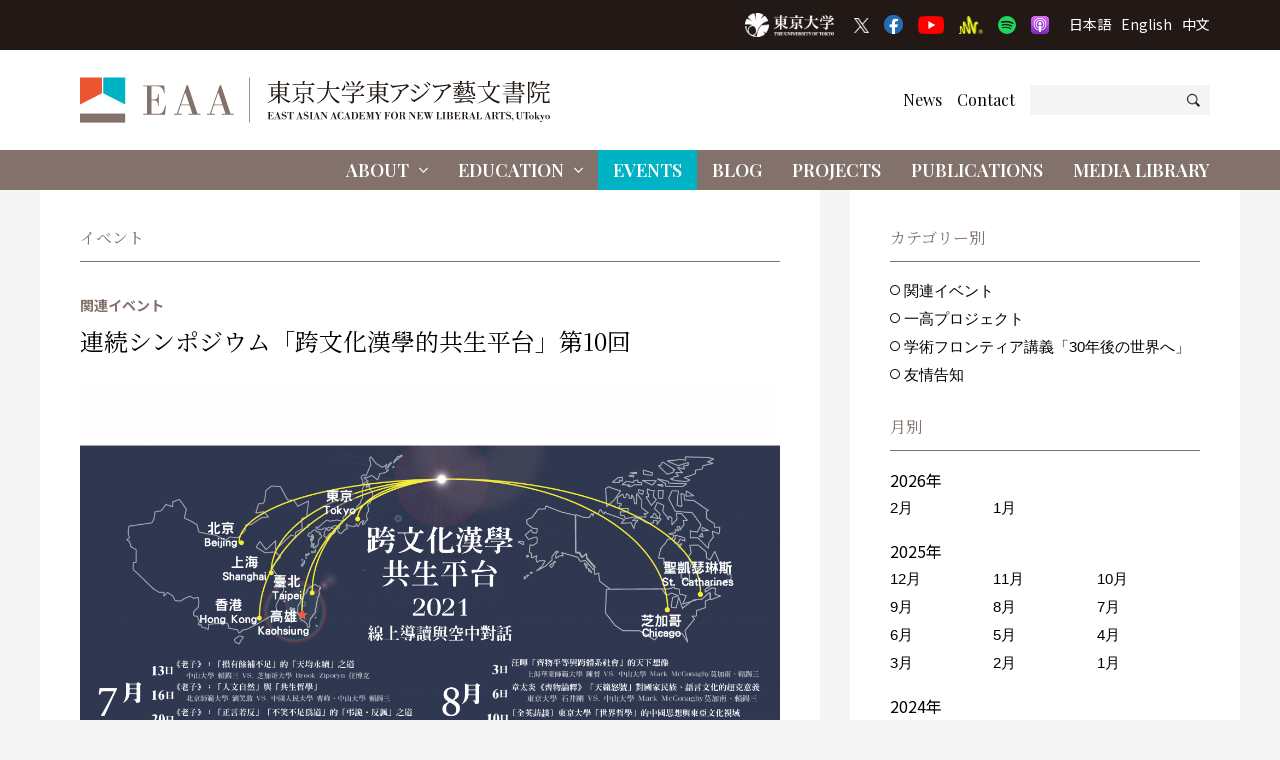

--- FILE ---
content_type: text/html; charset=UTF-8
request_url: https://www.eaa.c.u-tokyo.ac.jp/events/20210813-related/
body_size: 241421
content:

<!DOCTYPE html>
<html lang="ja" dir="ltr" id="top">
  <head>

          <!-- Google tag (gtag.js) -->
      <script async src="https://www.googletagmanager.com/gtag/js?id=G-F5GFB1FFQS"></script>
      <script>
        window.dataLayer = window.dataLayer || [];
        function gtag(){dataLayer.push(arguments);}
        gtag('js', new Date());

        gtag('config', 'G-F5GFB1FFQS');
      </script>
      <!-- Global site tag (gtag.js) - Google Analytics -->
      <script async src="https://www.googletagmanager.com/gtag/js?id=UA-183230912-1"></script>
      <script>
        window.dataLayer = window.dataLayer || [];
        function gtag(){dataLayer.push(arguments);}
        gtag('js', new Date());

        gtag('config', 'UA-183230912-1');
      </script>
    
    <meta charset="utf-8">
    <meta name="viewport" content="width=device-width, initial-scale=1.0, maximum-scale=1.0, user-scalable=0" />

    <link rel="icon" href="https://www.eaa.c.u-tokyo.ac.jp/wp-content/themes/ut-eaa/_img/favicon/favicon.ico">
    <link rel="apple-touch-icon" sizes="180x180" href="https://www.eaa.c.u-tokyo.ac.jp/wp-content/themes/ut-eaa/_img/favicon/apple-touch-icon-180x180.png">

          <link href="https://fonts.googleapis.com/css2?family=Noto+Serif+JP:wght@200;300;400;500;600;700;900&family=Playfair+Display:ital,wght@0,400;0,500;0,600;0,700;0,800;0,900;1,400;1,500;1,600;1,700;1,800;1,900&family=Noto+Sans+JP:wght@100;300;400;500;700;900&display=swap" rel="stylesheet">
    

<title>連続シンポジウム「跨文化漢學的共生平台」第10回 | イベント | 東アジア藝文書院 | 東京大学</title>


<meta property="fb:app_id" content="369332517534699">
<meta property="og:site_name" content="東アジア藝文書院 | 東京大学">

  <meta property="og:type" content="article">

<meta property="og:title" content="連続シンポジウム「跨文化漢學的共生平台」第10回 | イベント | 東アジア藝文書院 | 東京大学">

<meta property="og:url" content="https://www.eaa.c.u-tokyo.ac.jp/events/20210813-related/">


  <meta property="og:image" content="https://www.eaa.c.u-tokyo.ac.jp/wp-content/uploads/2021/07/連続シンポジウム「跨文化漢學的共生平台」（全体プログラム）-1200x630.png" />



  <link rel="canonical" href="https://www.eaa.c.u-tokyo.ac.jp/events/20210813-related/">

  
      <link rel="alternate" hreflang="zh" href="https://www.eaa.c.u-tokyo.ac.jp/zh/events/20210813-related/">
  


    <link rel="previous" href="https://www.eaa.c.u-tokyo.ac.jp/events/global-lecture1/">

    <link rel="next" href="https://www.eaa.c.u-tokyo.ac.jp/events/210814-symposium/">

<meta name='robots' content='max-image-preview:large' />
<link rel="alternate" title="oEmbed (JSON)" type="application/json+oembed" href="https://www.eaa.c.u-tokyo.ac.jp/wp-json/oembed/1.0/embed?url=https%3A%2F%2Fwww.eaa.c.u-tokyo.ac.jp%2Fevents%2F20210813-related%2F" />
<link rel="alternate" title="oEmbed (XML)" type="text/xml+oembed" href="https://www.eaa.c.u-tokyo.ac.jp/wp-json/oembed/1.0/embed?url=https%3A%2F%2Fwww.eaa.c.u-tokyo.ac.jp%2Fevents%2F20210813-related%2F&#038;format=xml" />
<style id='wp-img-auto-sizes-contain-inline-css' type='text/css'>
img:is([sizes=auto i],[sizes^="auto," i]){contain-intrinsic-size:3000px 1500px}
/*# sourceURL=wp-img-auto-sizes-contain-inline-css */
</style>
<style id='classic-theme-styles-inline-css' type='text/css'>
/*! This file is auto-generated */
.wp-block-button__link{color:#fff;background-color:#32373c;border-radius:9999px;box-shadow:none;text-decoration:none;padding:calc(.667em + 2px) calc(1.333em + 2px);font-size:1.125em}.wp-block-file__button{background:#32373c;color:#fff;text-decoration:none}
/*# sourceURL=/wp-includes/css/classic-themes.min.css */
</style>
<link rel='stylesheet' id='fontawesome-css-css' href='https://www.eaa.c.u-tokyo.ac.jp/wp-content/themes/ut-eaa/_css/fontawesome.all.min.css?ver=1599398361' type='text/css' media='all' />
<link rel='stylesheet' id='fancybox-css-css' href='https://www.eaa.c.u-tokyo.ac.jp/wp-content/themes/ut-eaa/_css/jquery.fancybox.min.css?ver=1584597524' type='text/css' media='all' />
<link rel='stylesheet' id='common-css-css' href='https://www.eaa.c.u-tokyo.ac.jp/wp-content/themes/ut-eaa/_css/common.css?ver=1734795404' type='text/css' media='all' />
<script type="text/javascript" src="https://www.eaa.c.u-tokyo.ac.jp/wp-includes/js/jquery/jquery.min.js?ver=3.7.1" id="jquery-core-js"></script>
<script type="text/javascript" src="https://www.eaa.c.u-tokyo.ac.jp/wp-includes/js/jquery/jquery-migrate.min.js?ver=3.4.1" id="jquery-migrate-js"></script>
<script type="text/javascript" src="https://www.eaa.c.u-tokyo.ac.jp/wp-content/themes/ut-eaa/_js/jquery.fancybox.min.js?ver=1584597524" id="fancybox-js-js"></script>
<script type="text/javascript" src="https://www.eaa.c.u-tokyo.ac.jp/wp-content/themes/ut-eaa/_js/slick.min.js?ver=1648107624" id="slick-js-js"></script>
<link rel="https://api.w.org/" href="https://www.eaa.c.u-tokyo.ac.jp/wp-json/" />
<style id='global-styles-inline-css' type='text/css'>
:root{--wp--preset--aspect-ratio--square: 1;--wp--preset--aspect-ratio--4-3: 4/3;--wp--preset--aspect-ratio--3-4: 3/4;--wp--preset--aspect-ratio--3-2: 3/2;--wp--preset--aspect-ratio--2-3: 2/3;--wp--preset--aspect-ratio--16-9: 16/9;--wp--preset--aspect-ratio--9-16: 9/16;--wp--preset--color--black: #000000;--wp--preset--color--cyan-bluish-gray: #abb8c3;--wp--preset--color--white: #ffffff;--wp--preset--color--pale-pink: #f78da7;--wp--preset--color--vivid-red: #cf2e2e;--wp--preset--color--luminous-vivid-orange: #ff6900;--wp--preset--color--luminous-vivid-amber: #fcb900;--wp--preset--color--light-green-cyan: #7bdcb5;--wp--preset--color--vivid-green-cyan: #00d084;--wp--preset--color--pale-cyan-blue: #8ed1fc;--wp--preset--color--vivid-cyan-blue: #0693e3;--wp--preset--color--vivid-purple: #9b51e0;--wp--preset--gradient--vivid-cyan-blue-to-vivid-purple: linear-gradient(135deg,rgb(6,147,227) 0%,rgb(155,81,224) 100%);--wp--preset--gradient--light-green-cyan-to-vivid-green-cyan: linear-gradient(135deg,rgb(122,220,180) 0%,rgb(0,208,130) 100%);--wp--preset--gradient--luminous-vivid-amber-to-luminous-vivid-orange: linear-gradient(135deg,rgb(252,185,0) 0%,rgb(255,105,0) 100%);--wp--preset--gradient--luminous-vivid-orange-to-vivid-red: linear-gradient(135deg,rgb(255,105,0) 0%,rgb(207,46,46) 100%);--wp--preset--gradient--very-light-gray-to-cyan-bluish-gray: linear-gradient(135deg,rgb(238,238,238) 0%,rgb(169,184,195) 100%);--wp--preset--gradient--cool-to-warm-spectrum: linear-gradient(135deg,rgb(74,234,220) 0%,rgb(151,120,209) 20%,rgb(207,42,186) 40%,rgb(238,44,130) 60%,rgb(251,105,98) 80%,rgb(254,248,76) 100%);--wp--preset--gradient--blush-light-purple: linear-gradient(135deg,rgb(255,206,236) 0%,rgb(152,150,240) 100%);--wp--preset--gradient--blush-bordeaux: linear-gradient(135deg,rgb(254,205,165) 0%,rgb(254,45,45) 50%,rgb(107,0,62) 100%);--wp--preset--gradient--luminous-dusk: linear-gradient(135deg,rgb(255,203,112) 0%,rgb(199,81,192) 50%,rgb(65,88,208) 100%);--wp--preset--gradient--pale-ocean: linear-gradient(135deg,rgb(255,245,203) 0%,rgb(182,227,212) 50%,rgb(51,167,181) 100%);--wp--preset--gradient--electric-grass: linear-gradient(135deg,rgb(202,248,128) 0%,rgb(113,206,126) 100%);--wp--preset--gradient--midnight: linear-gradient(135deg,rgb(2,3,129) 0%,rgb(40,116,252) 100%);--wp--preset--font-size--small: 13px;--wp--preset--font-size--medium: 20px;--wp--preset--font-size--large: 36px;--wp--preset--font-size--x-large: 42px;--wp--preset--spacing--20: 0.44rem;--wp--preset--spacing--30: 0.67rem;--wp--preset--spacing--40: 1rem;--wp--preset--spacing--50: 1.5rem;--wp--preset--spacing--60: 2.25rem;--wp--preset--spacing--70: 3.38rem;--wp--preset--spacing--80: 5.06rem;--wp--preset--shadow--natural: 6px 6px 9px rgba(0, 0, 0, 0.2);--wp--preset--shadow--deep: 12px 12px 50px rgba(0, 0, 0, 0.4);--wp--preset--shadow--sharp: 6px 6px 0px rgba(0, 0, 0, 0.2);--wp--preset--shadow--outlined: 6px 6px 0px -3px rgb(255, 255, 255), 6px 6px rgb(0, 0, 0);--wp--preset--shadow--crisp: 6px 6px 0px rgb(0, 0, 0);}:where(.is-layout-flex){gap: 0.5em;}:where(.is-layout-grid){gap: 0.5em;}body .is-layout-flex{display: flex;}.is-layout-flex{flex-wrap: wrap;align-items: center;}.is-layout-flex > :is(*, div){margin: 0;}body .is-layout-grid{display: grid;}.is-layout-grid > :is(*, div){margin: 0;}:where(.wp-block-columns.is-layout-flex){gap: 2em;}:where(.wp-block-columns.is-layout-grid){gap: 2em;}:where(.wp-block-post-template.is-layout-flex){gap: 1.25em;}:where(.wp-block-post-template.is-layout-grid){gap: 1.25em;}.has-black-color{color: var(--wp--preset--color--black) !important;}.has-cyan-bluish-gray-color{color: var(--wp--preset--color--cyan-bluish-gray) !important;}.has-white-color{color: var(--wp--preset--color--white) !important;}.has-pale-pink-color{color: var(--wp--preset--color--pale-pink) !important;}.has-vivid-red-color{color: var(--wp--preset--color--vivid-red) !important;}.has-luminous-vivid-orange-color{color: var(--wp--preset--color--luminous-vivid-orange) !important;}.has-luminous-vivid-amber-color{color: var(--wp--preset--color--luminous-vivid-amber) !important;}.has-light-green-cyan-color{color: var(--wp--preset--color--light-green-cyan) !important;}.has-vivid-green-cyan-color{color: var(--wp--preset--color--vivid-green-cyan) !important;}.has-pale-cyan-blue-color{color: var(--wp--preset--color--pale-cyan-blue) !important;}.has-vivid-cyan-blue-color{color: var(--wp--preset--color--vivid-cyan-blue) !important;}.has-vivid-purple-color{color: var(--wp--preset--color--vivid-purple) !important;}.has-black-background-color{background-color: var(--wp--preset--color--black) !important;}.has-cyan-bluish-gray-background-color{background-color: var(--wp--preset--color--cyan-bluish-gray) !important;}.has-white-background-color{background-color: var(--wp--preset--color--white) !important;}.has-pale-pink-background-color{background-color: var(--wp--preset--color--pale-pink) !important;}.has-vivid-red-background-color{background-color: var(--wp--preset--color--vivid-red) !important;}.has-luminous-vivid-orange-background-color{background-color: var(--wp--preset--color--luminous-vivid-orange) !important;}.has-luminous-vivid-amber-background-color{background-color: var(--wp--preset--color--luminous-vivid-amber) !important;}.has-light-green-cyan-background-color{background-color: var(--wp--preset--color--light-green-cyan) !important;}.has-vivid-green-cyan-background-color{background-color: var(--wp--preset--color--vivid-green-cyan) !important;}.has-pale-cyan-blue-background-color{background-color: var(--wp--preset--color--pale-cyan-blue) !important;}.has-vivid-cyan-blue-background-color{background-color: var(--wp--preset--color--vivid-cyan-blue) !important;}.has-vivid-purple-background-color{background-color: var(--wp--preset--color--vivid-purple) !important;}.has-black-border-color{border-color: var(--wp--preset--color--black) !important;}.has-cyan-bluish-gray-border-color{border-color: var(--wp--preset--color--cyan-bluish-gray) !important;}.has-white-border-color{border-color: var(--wp--preset--color--white) !important;}.has-pale-pink-border-color{border-color: var(--wp--preset--color--pale-pink) !important;}.has-vivid-red-border-color{border-color: var(--wp--preset--color--vivid-red) !important;}.has-luminous-vivid-orange-border-color{border-color: var(--wp--preset--color--luminous-vivid-orange) !important;}.has-luminous-vivid-amber-border-color{border-color: var(--wp--preset--color--luminous-vivid-amber) !important;}.has-light-green-cyan-border-color{border-color: var(--wp--preset--color--light-green-cyan) !important;}.has-vivid-green-cyan-border-color{border-color: var(--wp--preset--color--vivid-green-cyan) !important;}.has-pale-cyan-blue-border-color{border-color: var(--wp--preset--color--pale-cyan-blue) !important;}.has-vivid-cyan-blue-border-color{border-color: var(--wp--preset--color--vivid-cyan-blue) !important;}.has-vivid-purple-border-color{border-color: var(--wp--preset--color--vivid-purple) !important;}.has-vivid-cyan-blue-to-vivid-purple-gradient-background{background: var(--wp--preset--gradient--vivid-cyan-blue-to-vivid-purple) !important;}.has-light-green-cyan-to-vivid-green-cyan-gradient-background{background: var(--wp--preset--gradient--light-green-cyan-to-vivid-green-cyan) !important;}.has-luminous-vivid-amber-to-luminous-vivid-orange-gradient-background{background: var(--wp--preset--gradient--luminous-vivid-amber-to-luminous-vivid-orange) !important;}.has-luminous-vivid-orange-to-vivid-red-gradient-background{background: var(--wp--preset--gradient--luminous-vivid-orange-to-vivid-red) !important;}.has-very-light-gray-to-cyan-bluish-gray-gradient-background{background: var(--wp--preset--gradient--very-light-gray-to-cyan-bluish-gray) !important;}.has-cool-to-warm-spectrum-gradient-background{background: var(--wp--preset--gradient--cool-to-warm-spectrum) !important;}.has-blush-light-purple-gradient-background{background: var(--wp--preset--gradient--blush-light-purple) !important;}.has-blush-bordeaux-gradient-background{background: var(--wp--preset--gradient--blush-bordeaux) !important;}.has-luminous-dusk-gradient-background{background: var(--wp--preset--gradient--luminous-dusk) !important;}.has-pale-ocean-gradient-background{background: var(--wp--preset--gradient--pale-ocean) !important;}.has-electric-grass-gradient-background{background: var(--wp--preset--gradient--electric-grass) !important;}.has-midnight-gradient-background{background: var(--wp--preset--gradient--midnight) !important;}.has-small-font-size{font-size: var(--wp--preset--font-size--small) !important;}.has-medium-font-size{font-size: var(--wp--preset--font-size--medium) !important;}.has-large-font-size{font-size: var(--wp--preset--font-size--large) !important;}.has-x-large-font-size{font-size: var(--wp--preset--font-size--x-large) !important;}
/*# sourceURL=global-styles-inline-css */
</style>
</head>


<body class="ja events single ">

  <input type="hidden" name="navbar_val" value="events" />

  

<div id="fb-root"></div>
<script async="async" defer="defer" crossorigin="anonymous" src="https://connect.facebook.net/ja_JP/sdk.js#xfbml=1&version=v7.0&appId=369332517534699&autoLogAppEvents=1"
  nonce="rtEGd70u"></script>


<header class="header ">
	<div class="header-upper">
		<div class="container">
			<div class="header-u-tokyo-logo">
	<a href="https://www.u-tokyo.ac.jp/ja/" target="_blank">
		<img src="https://www.eaa.c.u-tokyo.ac.jp/wp-content/themes/ut-eaa/_img/misc/u-tokyo-logo-2024.png" alt="東京大学" title="" loading="lazy">
	</a>
</div><!--/.header-u-tokyo-logo--><ul class="header-sns">
	<li>
		<a href="https://twitter.com/EAA_UTokyo" target="_blank">
			<img src="https://www.eaa.c.u-tokyo.ac.jp/wp-content/themes/ut-eaa/_img/misc/x.png" alt="X" title="" loading="lazy">
		</a>
	</li>
	<li>
		<a href="https://www.facebook.com/East-Asian-Academy-for-New-Liberal-Arts-The-University-of-Tokyo-271996053754178/?ref=page_internal" target="_blank">
			<img src="https://www.eaa.c.u-tokyo.ac.jp/wp-content/themes/ut-eaa/_img/misc/fb.png" alt="Facebook" title="" loading="lazy">
		</a>
	</li>
	<li>
		<a href="https://www.youtube.com/channel/UC8J2pZaHIEPcL7_vTYF5dig" target="_blank">
			<img src="https://www.eaa.c.u-tokyo.ac.jp/wp-content/themes/ut-eaa/_img/misc/yt.png" alt="YouTube" title="" loading="lazy">
		</a>
	</li>
	<li>
		<a href="https://anchor.fm/ut-eaa/" target="_blank">
			<img src="https://www.eaa.c.u-tokyo.ac.jp/wp-content/themes/ut-eaa/_img/misc/anchor.png" alt="Anchor" title="" loading="lazy">
		</a>
	</li>
	<li>
		<a href="https://open.spotify.com/show/0QApQLBjk9VeWTkJJ7PyYp" target="_blank">
			<img src="https://www.eaa.c.u-tokyo.ac.jp/wp-content/themes/ut-eaa/_img/misc/spotify.png" alt="Spotify" title="" loading="lazy">
		</a>
	</li>
	<li>
		<a href="https://podcasts.apple.com/jp/podcast/utokyo-eaa-%E6%9D%B1%E4%BA%AC%E5%A4%A7%E5%AD%A6%E6%9D%B1%E3%82%A2%E3%82%B8%E3%82%A2%E8%97%9D%E6%96%87%E6%9B%B8%E9%99%A2/id1605015267?l=en" target="_blank">
			<img src="https://www.eaa.c.u-tokyo.ac.jp/wp-content/themes/ut-eaa/_img/misc/apple-podcast.png" alt="Apple Podcast" title="" loading="lazy">
		</a>
	</li>
</ul><ul class="header-language">
	<li>
		<a href="/">
			日本語
		</a>
	</li>
	<li>
		<a href="/en/">
			English
		</a>
	</li>
	<li>
		<a href="/zh/">
			中文
		</a>
	</li>
</ul><!--/.header-language-->		</div>
		<!--/.container-->
	</div>
	<!--/.upper-->
	<div class="header-middle">
		<div class="container">
			<h1>
				<a href="https://www.eaa.c.u-tokyo.ac.jp/">
											<svg xmlns="http://www.w3.org/2000/svg" viewBox="0 0 510.24 49.06">
							<defs>
								<style>
									.cls-1 {
										fill: #231815;
									}

									.cls-2 {
										fill: #83726b;
									}

									.cls-3 {
										fill: #00b3c4;
									}

									.cls-4 {
										fill: #ea5532;
									}
								</style>
							</defs>
							<g id="header_2" data-name="header_2">
								<g id="header_1-2" data-name="header_1">
									<path class="cls-1" d="M206.2,41.53v3.56h1.24a3.06,3.06,0,0,0,1.32-.21,2.76,2.76,0,0,0,1.22-2h.27l-.16,2.49H203.6v-.29h.94V37.77h-.94v-.29h6.21l.17,2h-.28a4.88,4.88,0,0,0-.33-1,1.56,1.56,0,0,0-1.48-.71H206.2V41.2h.29c1.25,0,1.41-.37,1.49-1.35h.3V43H208a2.13,2.13,0,0,0-.23-1,1.34,1.34,0,0,0-1.25-.49Z" />
									<path class="cls-1" d="M214.76,37.48l2.73,7.61h.85v.29h-3.58v-.29h1.05l-.66-1.85h-2.49l-.44,1.23a1.38,1.38,0,0,0-.1.42c0,.2.18.2.44.2h.55v.29h-2.47v-.29h.5c.48,0,.49-.09.77-.78l2.48-6.83Zm-2,5.47H215l-1.15-3.13Z" />
									<path class="cls-1" d="M223.61,39.55h-.35a2.78,2.78,0,0,0-.46-1.18,1.8,1.8,0,0,0-1.47-.73A1.35,1.35,0,0,0,219.88,39a1.13,1.13,0,0,0,.47.91,6.23,6.23,0,0,0,1.49.54,4.66,4.66,0,0,1,1.81.82,2.33,2.33,0,0,1,.64,1.69,2.74,2.74,0,0,1-.62,1.74,2.45,2.45,0,0,1-2,.86,3.24,3.24,0,0,1-2-.67l-.38.5H219V43.2h.32a3.24,3.24,0,0,0,.65,1.22,2.33,2.33,0,0,0,1.69.76,1.54,1.54,0,0,0,1.66-1.5c0-1-.79-1.21-1.47-1.42l-.49-.15c-1.25-.38-2.39-.73-2.39-2.29a2.47,2.47,0,0,1,.69-1.82,2.27,2.27,0,0,1,1.75-.69,2.68,2.68,0,0,1,1.6.53l.38-.41h.25Z" />
									<path class="cls-1" d="M230.46,45.09v.29h-3.83v-.29h1.09V37.81c-.86,0-1.35,0-1.82.48a2.65,2.65,0,0,0-.61,1.63H225l.17-2.44H232l.22,2.44h-.34a2.8,2.8,0,0,0-.5-1.49c-.47-.6-1-.63-2-.62v7.28Z" />
									<path class="cls-1" d="M238.59,37.48l2.73,7.61h.85v.29h-3.58v-.29h1L239,43.24h-2.49l-.44,1.23a1.38,1.38,0,0,0-.1.42c0,.2.18.2.43.2h.55v.29h-2.46v-.29H235c.49,0,.5-.09.78-.78l2.48-6.83Zm-2,5.47h2.28l-1.15-3.13Z" />
									<path class="cls-1" d="M247.55,39.55h-.35a2.78,2.78,0,0,0-.46-1.18,1.8,1.8,0,0,0-1.47-.73A1.35,1.35,0,0,0,243.82,39a1.13,1.13,0,0,0,.47.91,6.29,6.29,0,0,0,1.48.54,4.64,4.64,0,0,1,1.82.82,2.33,2.33,0,0,1,.63,1.69,2.73,2.73,0,0,1-.61,1.74,2.45,2.45,0,0,1-2,.86,3.19,3.19,0,0,1-2-.67l-.38.5h-.33V43.2h.33a3.07,3.07,0,0,0,.64,1.22,2.33,2.33,0,0,0,1.69.76,1.54,1.54,0,0,0,1.66-1.5c0-1-.8-1.21-1.47-1.42l-.49-.15c-1.25-.38-2.39-.73-2.39-2.29a2.47,2.47,0,0,1,.69-1.82,2.25,2.25,0,0,1,1.75-.69,2.68,2.68,0,0,1,1.6.53l.38-.41h.25Z" />
									<path class="cls-1" d="M251.91,37.77v7.32h.94v.29H249.3v-.29h.94V37.77h-.94v-.29h3.55v.29Z" />
									<path class="cls-1" d="M257.26,37.48,260,45.09h.85v.29h-3.58v-.29h1.05l-.66-1.85h-2.5l-.43,1.23a1.38,1.38,0,0,0-.1.42c0,.2.18.2.43.2h.55v.29h-2.46v-.29h.49c.48,0,.49-.09.77-.78l2.49-6.83Zm-2,5.47h2.29l-1.16-3.13Z" />
									<path class="cls-1" d="M263.69,37.48l3.82,5.06V38.39c0-.51,0-.62-.63-.62h-.34v-.29h2.23v.29h-.36c-.49,0-.52.15-.53.88v6.79h-.27l-5.16-7v5.89c0,.51.12.7.55.72h.57v.29h-2.44v-.29h.4c.49,0,.54-.2.55-.69V38.48c0-.49,0-.67-.56-.7h-.39v-.29Z" />
									<path class="cls-1" d="M275.71,37.48l2.73,7.61h.85v.29h-3.58v-.29h1.05l-.66-1.85h-2.49l-.44,1.23a1.77,1.77,0,0,0-.1.42c0,.2.18.2.44.2h.55v.29H271.6v-.29h.49c.48,0,.49-.09.77-.78l2.48-6.83Zm-2,5.47H276l-1.15-3.13Z" />
									<path class="cls-1" d="M285.8,39.54h-.36a2,2,0,0,0-2-1.93,1.81,1.81,0,0,0-1.84,1.63,10.63,10.63,0,0,0-.21,2.46c0,2.27.49,3.54,1.88,3.54a2,2,0,0,0,.93-.23,2.87,2.87,0,0,0,1.35-1.83h.35l-.13,2.21h-.26l-.36-.49a2.57,2.57,0,0,1-1.88.66c-2.59,0-3.76-2-3.76-4a4,4,0,0,1,3.87-4.22,2.82,2.82,0,0,1,1.83.65l.22-.48h.29Z" />
									<path class="cls-1" d="M290.42,37.48l2.73,7.61H294v.29h-3.58v-.29h1.05l-.66-1.85h-2.49l-.44,1.23a1.38,1.38,0,0,0-.1.42c0,.2.18.2.43.2h.55v.29H286.3v-.29h.49c.49,0,.5-.09.78-.78l2.48-6.83Zm-2,5.47h2.28l-1.15-3.13Z" />
									<path class="cls-1" d="M294.33,45.08h.91V37.77h-.91v-.29h4a3.51,3.51,0,0,1,2.2.6A4.11,4.11,0,0,1,302,41.54a4.58,4.58,0,0,1-.5,2.14,3,3,0,0,1-3.13,1.7h-4Zm2.57-7.27v7.27h1.22A1.66,1.66,0,0,0,300,43.5a12.15,12.15,0,0,0,.14-2c0-.44,0-.82,0-1.09a4.07,4.07,0,0,0-.38-1.86,1.39,1.39,0,0,0-1.41-.74Z" />
									<path class="cls-1" d="M305.43,41.53v3.56h1.24a3.06,3.06,0,0,0,1.32-.21,2.76,2.76,0,0,0,1.22-2h.27l-.16,2.49h-6.49v-.29h.94V37.77h-.94v-.29H309l.17,2h-.28a4.21,4.21,0,0,0-.34-1,1.55,1.55,0,0,0-1.47-.71h-1.69V41.2h.29c1.25,0,1.41-.37,1.49-1.35h.3V43h-.3a2.25,2.25,0,0,0-.23-1,1.34,1.34,0,0,0-1.25-.49Z" />
									<path class="cls-1" d="M318.29,37.77v7.32h.91v.29h-3.56v-.29h1V37.82l-2.3,7.56h-.22l-2.26-7.6v6.61c0,.61,0,.69.68.7h.31v.29h-2.31v-.29h.33c.58,0,.59-.2.62-.72v-6.6h-.95v-.29h2.93l1.38,5,1.55-5h2.78v.29Z" />
									<path class="cls-1" d="M327.33,37.48v.29c-.6,0-.73,0-1,.57l-1.71,3.38v3.37h1.05v.29h-3.76v-.29h1.06V41.78l-2.29-4h-.72v-.29h3.62v.29h-1l2,3.46,1.45-2.91a1.08,1.08,0,0,0,.12-.36c0-.19-.21-.19-.43-.19h-.56v-.29Z" />
									<path class="cls-1" d="M333,41.53v3.56h1.18v.29h-3.77v-.29h.93V37.77h-.94v-.29h6.2l.11,2.25h-.28a4,4,0,0,0-.48-1.25,1.76,1.76,0,0,0-1.58-.68H333v3.42h.39a1.76,1.76,0,0,0,.9-.15,1.43,1.43,0,0,0,.56-1.26h.29v3.28h-.29a2.34,2.34,0,0,0-.2-1,1.27,1.27,0,0,0-1.24-.57Z" />
									<path class="cls-1" d="M344.31,44.19a3.57,3.57,0,0,1-3,1.36,3.44,3.44,0,0,1-2.78-1.22,4.16,4.16,0,0,1-1-2.82,4.23,4.23,0,0,1,1.37-3.21,3.66,3.66,0,0,1,2.6-1,3.77,3.77,0,0,1,3.77,4.09A4.35,4.35,0,0,1,344.31,44.19Zm-2.93-6.57c-1.8,0-2,1.82-2,3.61a10.31,10.31,0,0,0,.25,2.73,1.65,1.65,0,0,0,1.77,1.3c.61,0,1.3-.12,1.68-1.34a8.28,8.28,0,0,0,.22-2.53C343.33,39.09,343.16,37.62,341.38,37.62Z" />
									<path class="cls-1" d="M346.27,37.48h3.91a4.26,4.26,0,0,1,1.77.3,1.77,1.77,0,0,1-.61,3.31c-.26,0-.53.07-.79.1a5.26,5.26,0,0,1,.8.23,2.65,2.65,0,0,1,.64.4c.58.52.68,1,.71,2,0,.73.05,1.18.56,1.18a1.7,1.7,0,0,0,.61-.16v.32a4.17,4.17,0,0,1-1.38.25,1.35,1.35,0,0,1-1.15-.51,2.48,2.48,0,0,1-.45-1.54,8.39,8.39,0,0,0-.08-.92c-.1-1-.59-1.15-1.34-1.15h-.59v3.78H350v.29h-3.71v-.29h1V37.78h-1Zm2.61.33V41h.95a1.32,1.32,0,0,0,1.17-.5c.09-.12.2-.36.2-1.16,0-1.2-.31-1.52-1.38-1.54Z" />
									<path class="cls-1" d="M359.53,37.48l3.82,5.06V38.39c0-.51,0-.62-.63-.62h-.35v-.29h2.24v.29h-.36c-.49,0-.52.15-.53.88v6.79h-.27l-5.16-7v5.89c0,.51.12.7.55.72h.57v.29H357v-.29h.4c.48,0,.54-.2.55-.69V38.48c0-.49,0-.67-.56-.7H357v-.29Z" />
									<path class="cls-1" d="M368.22,41.53v3.56h1.24a3.08,3.08,0,0,0,1.32-.21,2.76,2.76,0,0,0,1.22-2h.27l-.16,2.49h-6.49v-.29h.94V37.77h-.94v-.29h6.21l.17,2h-.28a4.75,4.75,0,0,0-.34-1,1.56,1.56,0,0,0-1.48-.71h-1.68V41.2h.29c1.25,0,1.41-.37,1.48-1.35h.31V43H370a2.13,2.13,0,0,0-.22-1,1.34,1.34,0,0,0-1.25-.49Z" />
									<path class="cls-1" d="M383.58,37.48v.29c-.69,0-.79,0-1.11.94l-2.32,6.81h-.31l-1.38-3.62-1.58,3.62h-.25l-2.93-7.75h-.78v-.29h8v.29h-.67l-.89,2,1.24,3.38,1.61-4.76a1.34,1.34,0,0,0,.09-.4c0-.28-.38-.27-.49-.27h-.38v-.29Zm-8.17.29,2,5.51.81-1.88-1.39-3.63Zm3.13,0,.61,1.58.69-1.58Z" />
									<path class="cls-1" d="M389.26,37.77v7.32h.89a2,2,0,0,0,1.89-.86,3.27,3.27,0,0,0,.54-1.32h.31l-.23,2.47h-6v-.29h.95V37.77h-.95v-.29h3.54v.29Z" />
									<path class="cls-1" d="M396.05,37.77v7.32H397v.29h-3.55v-.29h.94V37.77h-.94v-.29H397v.29Z" />
									<path class="cls-1" d="M398.08,37.48h3.64a4.15,4.15,0,0,1,2,.38,1.72,1.72,0,0,1,.91,1.58,1.7,1.7,0,0,1-1.31,1.67,6,6,0,0,1-.76.14,7.36,7.36,0,0,1,.84.14,1.94,1.94,0,0,1,1.6,1.9,2,2,0,0,1-.22,1c-.61,1.13-2,1.13-3.19,1.14h-3.49v-.29H399V37.77h-.95Zm2.6.32v3.32h.92c.87,0,1.34-.31,1.34-1.62,0-1.48-.47-1.7-1.38-1.7Zm0,3.63v3.66h1.12a1.15,1.15,0,0,0,1.12-.54,2.47,2.47,0,0,0,.24-1.26,2.26,2.26,0,0,0-.32-1.42,1.35,1.35,0,0,0-1.12-.44Z" />
									<path class="cls-1" d="M408.83,41.53v3.56h1.24a3.06,3.06,0,0,0,1.32-.21,2.73,2.73,0,0,0,1.22-2h.27l-.16,2.49h-6.48v-.29h.94V37.77h-.94v-.29h6.21l.16,2h-.28a4.88,4.88,0,0,0-.33-1,1.56,1.56,0,0,0-1.48-.71h-1.69V41.2h.29c1.26,0,1.41-.37,1.49-1.35h.3V43h-.3a2.13,2.13,0,0,0-.22-1,1.34,1.34,0,0,0-1.26-.49Z" />
									<path class="cls-1" d="M414.19,37.48h3.92a4.31,4.31,0,0,1,1.77.3,1.77,1.77,0,0,1-.62,3.31c-.26,0-.52.07-.78.1a4.83,4.83,0,0,1,.79.23,2.47,2.47,0,0,1,.64.4c.58.52.68,1,.72,2,0,.73,0,1.18.56,1.18a1.7,1.7,0,0,0,.6-.16v.32a4.17,4.17,0,0,1-1.38.25,1.35,1.35,0,0,1-1.15-.51,2.48,2.48,0,0,1-.45-1.54c0-.31,0-.54-.07-.92-.11-1-.6-1.15-1.35-1.15h-.59v3.78h1.11v.29h-3.72v-.29h.95V37.78h-.95Zm2.61.33V41h.95a1.34,1.34,0,0,0,1.18-.5c.09-.12.2-.36.2-1.16,0-1.2-.32-1.52-1.39-1.54Z" />
									<path class="cls-1" d="M426.13,37.48l2.73,7.61h.85v.29h-3.58v-.29h1.06l-.66-1.85H424l-.44,1.23a1.77,1.77,0,0,0-.1.42c0,.2.18.2.44.2h.55v.29H422v-.29h.49c.48,0,.49-.09.77-.78l2.49-6.83Zm-2,5.47h2.28l-1.15-3.13Z" />
									<path class="cls-1" d="M432.65,37.77v7.32h.89a2,2,0,0,0,1.89-.86,3.27,3.27,0,0,0,.54-1.32h.31l-.23,2.47h-6v-.29H431V37.77h-.95v-.29h3.54v.29Z" />
									<path class="cls-1" d="M443,37.48l2.73,7.61h.85v.29H443v-.29h1l-.66-1.85h-2.5l-.43,1.23a1.38,1.38,0,0,0-.1.42c0,.2.17.2.43.2h.55v.29h-2.46v-.29h.49c.48,0,.49-.09.77-.78l2.49-6.83ZM441,43h2.29l-1.16-3.13Z" />
									<path class="cls-1" d="M446.88,37.48h3.92a4.29,4.29,0,0,1,1.77.3,1.77,1.77,0,0,1-.62,3.31c-.25,0-.52.07-.78.1a4.83,4.83,0,0,1,.79.23,2.47,2.47,0,0,1,.64.4c.58.52.68,1,.72,2,0,.73,0,1.18.56,1.18a1.64,1.64,0,0,0,.6-.16v.32a4.16,4.16,0,0,1-1.37.25,1.36,1.36,0,0,1-1.16-.51,2.47,2.47,0,0,1-.44-1.54c0-.31,0-.54-.08-.92-.1-1-.6-1.15-1.35-1.15h-.59v3.78h1.11v.29h-3.72v-.29h1V37.78h-1Zm2.61.33V41h.95a1.33,1.33,0,0,0,1.18-.5c.09-.12.2-.36.2-1.16,0-1.2-.31-1.52-1.39-1.54Z" />
									<path class="cls-1" d="M460.08,45.09v.29h-3.84v-.29h1.1V37.81c-.86,0-1.36,0-1.83.48a2.58,2.58,0,0,0-.6,1.63h-.34l.17-2.44h6.86l.21,2.44h-.33a2.82,2.82,0,0,0-.51-1.49c-.47-.6-1-.63-2-.62v7.28Z" />
									<path class="cls-1" d="M467.32,39.55H467a2.66,2.66,0,0,0-.46-1.18,1.78,1.78,0,0,0-1.46-.73A1.36,1.36,0,0,0,463.58,39a1.13,1.13,0,0,0,.47.91,6.41,6.41,0,0,0,1.49.54,4.59,4.59,0,0,1,1.81.82A2.33,2.33,0,0,1,468,43a2.73,2.73,0,0,1-.61,1.74,2.46,2.46,0,0,1-2,.86,3.21,3.21,0,0,1-2-.67l-.38.5h-.32V43.2H463a3.11,3.11,0,0,0,.65,1.22,2.32,2.32,0,0,0,1.69.76,1.55,1.55,0,0,0,1.66-1.5c0-1-.8-1.21-1.47-1.42l-.49-.15c-1.26-.38-2.4-.73-2.4-2.29a2.44,2.44,0,0,1,.7-1.82,2.23,2.23,0,0,1,1.74-.69,2.63,2.63,0,0,1,1.6.53l.38-.41h.26Z" />
									<path class="cls-1" d="M469.15,46.92a1.87,1.87,0,0,0,.87-1.48c0-.14,0-.26,0-.39l-.13.18a.65.65,0,0,1-.52.24.74.74,0,0,1-.73-.77.78.78,0,0,1,.81-.79,1.16,1.16,0,0,1,1.07,1.27,2.61,2.61,0,0,1-1.18,2Z" />
									<path class="cls-1" d="M480.64,37.48v.29h-.29c-.53,0-.54.11-.55,1v3.91c0,1.11,0,1.75-.7,2.33a3,3,0,0,1-1.93.56,4.17,4.17,0,0,1-2.09-.47c-.88-.54-.88-1.18-.87-2.23V37.77h-.94v-.29h3.63v.29h-1.06V43a3.34,3.34,0,0,0,.12,1.18,1.55,1.55,0,0,0,1.57.93,1.92,1.92,0,0,0,1.49-.56c.4-.46.4-1,.4-2V38.59c0-.66,0-.78-.49-.81h-.44v-.29Z" />
									<path class="cls-1" d="M486.56,45.09v.29h-3.84v-.29h1.1V37.81c-.86,0-1.35,0-1.82.48a2.65,2.65,0,0,0-.61,1.63h-.33l.17-2.44h6.85l.22,2.44H488a2.8,2.8,0,0,0-.5-1.49c-.47-.6-1-.63-2-.62v7.28Z" />
									<path class="cls-1" d="M492.59,44a2.73,2.73,0,0,1-5.17-1,2.66,2.66,0,0,1,5.3-.08A2.59,2.59,0,0,1,492.59,44Zm-1.54-2.51a1,1,0,0,0-1-.62C489,40.85,489,42,489,43c0,1.33.11,1.57.2,1.72a1,1,0,0,0,.93.56c1.11,0,1.11-1.23,1.1-2.33S491.12,41.61,491.05,41.47Z" />
									<path class="cls-1" d="M493.23,37.53c.33,0,.69,0,1.06,0s.75,0,1.15-.08v7.67h.66v.29h-2.8v-.29H494V37.83h-.79Zm3.87,3.87a.37.37,0,0,0,.16-.26c0-.13-.1-.13-.35-.14h-.51v-.3h2.34V41h-.32a1.17,1.17,0,0,0-.83.38l-.87.79,2.12,2.91h.56v.29h-2.87v-.29h.62l-1.63-2.21,1.39-1.29Z" />
									<path class="cls-1" d="M503.4,41.78a3.73,3.73,0,0,0,.2-.59c0-.21-.3-.19-.39-.19h-.35v-.3h2V41h-.32c-.41,0-.54.11-.7.52l-2.32,5.67c-.3.75-.61,1.42-1.32,1.42a.73.73,0,0,1-.77-.7.64.64,0,0,1,.63-.66.59.59,0,0,1,.51.27s.06.12.1.18.09.09.14.09.19-.16.27-.34l.8-2-2-4.46h-.57v-.3H502V41h-.58l1.17,2.73Z" />
									<path class="cls-1" d="M510.1,44a2.73,2.73,0,0,1-5.17-1,2.66,2.66,0,0,1,5.3-.08A2.59,2.59,0,0,1,510.1,44Zm-1.54-2.51a1,1,0,0,0-1-.62c-1.1,0-1.12,1.16-1.12,2.15,0,1.33.11,1.57.2,1.72a1,1,0,0,0,.93.56c1.11,0,1.11-1.23,1.1-2.33S508.63,41.61,508.56,41.47Z" />
									<path class="cls-1" d="M217.29,19.35c2.5,3,7.09,5.48,11.22,6.5l0,.29a2.07,2.07,0,0,0-1.59,1.51,20.06,20.06,0,0,1-10.14-8.16v8.24c0,.24-.75.67-1.45.67h-.35V20.78a27.76,27.76,0,0,1-11.08,7.06l-.25-.46a27.12,27.12,0,0,0,10.12-8h-4.37v1c0,.16-.78.56-1.48.56h-.27V10.12l1.91.89h5.42V8.19H204.36l-.22-.78h10.79V3.79l2.74.32c-.08.38-.3.64-.94.75V7.41h7l1.42-1.77s1.59,1.26,2.61,2.12c-.08.29-.38.43-.76.43H216.73V11h5.42l1-1.1,2.17,1.69a2,2,0,0,1-1.12.51v8a2.46,2.46,0,0,1-1.53.59h-.27V19.35Zm-7.94-7.57v3h5.58v-3Zm0,6.77h5.58v-3h-5.58Zm7.38-6.77v3h5.69v-3Zm5.69,6.77v-3h-5.69v3Z" />
									<path class="cls-1" d="M239.21,21.72c-.21.26-.43.34-1,.21a24.25,24.25,0,0,1-7.65,5.26l-.29-.37a25.55,25.55,0,0,0,6.63-6.39Zm13-16s1.61,1.23,2.63,2.12c-.08.29-.38.43-.75.43H230.89l-.24-.78h11.09V3.79l2.76.29c-.05.38-.32.65-1,.73V7.52h7.28Zm-8.7,12.18v8c0,1.39-.4,2.33-3.06,2.57a1.57,1.57,0,0,0-.64-1.23,6.4,6.4,0,0,0-2.66-.67v-.43s3.22.24,3.87.24.69-.16.69-.54V17.93h-5v1c0,.16-.78.59-1.5.59H235v-9l1.93.86h11.3l1-1.13,2.25,1.72a2.4,2.4,0,0,1-1.18.54v6.23a2.32,2.32,0,0,1-1.53.59h-.27V17.93Zm4.94-.78v-5.1H236.8v5.1Zm-2,3.6c8.75,3,8.11,7.38,5.9,6.31-1.09-1.91-4.07-4.51-6.17-6Z" />
									<path class="cls-1" d="M270.45,12.51c1,5.07,3.81,10.49,11.78,14.14l-.05.3a1.88,1.88,0,0,0-1.86,1.48c-7.46-4.11-9.6-10.53-10.38-15.89-.75,6.25-3.22,11.81-12.43,15.86l-.29-.48c7.83-4.19,10.14-9.43,10.84-15.41H257.73l-.24-.78h10.65c.22-2.49.22-5.12.22-7.86l2.87.29c-.08.41-.3.67-.92.78-.05,2.31-.08,4.59-.29,6.79h7.73l1.48-1.85s1.63,1.29,2.63,2.2c-.06.3-.3.43-.7.43Z" />
									<path class="cls-1" d="M287.73,10.28a4.34,4.34,0,0,1-1.48,3.65c-.67.51-1.64.59-2,0a1.21,1.21,0,0,1,.62-1.48,5.15,5.15,0,0,0,1.9-4.69l.46,0a7.64,7.64,0,0,1,.4,1.77h12a34.31,34.31,0,0,0,3.25-5.69l2.76,1c-.13.33-.48.49-1.07.43a24.88,24.88,0,0,1-4.08,4.27h5l1.18-1.26,2.2,2.09c-.22.22-.51.24-1.05.27a20.56,20.56,0,0,1-3.68,3l-.29-.21a32.25,32.25,0,0,0,1.61-3.17Zm18.49,7.52s1.53,1.18,2.44,2.06c-.08.3-.32.43-.7.43H297.44v5.45c0,1.5-.35,2.42-3.19,2.69a1.87,1.87,0,0,0-.75-1.32,8,8,0,0,0-2.79-.75V26s3.54.24,4.21.24.7-.14.7-.59V20.29H284.45l-.21-.8h11.38V16.64l1.47.16A36.43,36.43,0,0,0,300.23,14H289l-.24-.78h11.92l1.18-1.13,2,1.91a1.88,1.88,0,0,1-1.15.27,28.86,28.86,0,0,1-4.48,2.6l.16,0c-.05.37-.32.59-.89.67v1.88h7.41ZM288.5,4.24c5.51,2.1,4,5.93,2.23,4.59a9.83,9.83,0,0,0-2.52-4.4Zm6-.48c5.29,2.47,3.44,6.39,1.72,4.83a8.82,8.82,0,0,0-2-4.64Z" />
									<path class="cls-1" d="M324.63,19.35c2.49,3,7.08,5.48,11.21,6.5l0,.29a2.05,2.05,0,0,0-1.58,1.51,20,20,0,0,1-10.15-8.16v8.24c0,.24-.75.67-1.45.67h-.35V20.78a27.76,27.76,0,0,1-11.08,7.06l-.24-.46a27.2,27.2,0,0,0,10.12-8h-4.38v1c0,.16-.78.56-1.48.56h-.26V10.12l1.9.89h5.42V8.19H311.69l-.22-.78h10.79V3.79l2.74.32c-.08.38-.29.64-.94.75V7.41H331l1.42-1.77S334,6.9,335,7.76c-.08.29-.38.43-.75.43H324.06V11h5.42l1-1.1,2.18,1.69a2,2,0,0,1-1.13.51v8a2.43,2.43,0,0,1-1.53.59h-.27V19.35Zm-7.95-7.57v3h5.58v-3Zm0,6.77h5.58v-3h-5.58Zm7.38-6.77v3h5.69v-3Zm5.69,6.77v-3h-5.69v3Z" />
									<path class="cls-1" d="M337.88,7.68c.54.8.91,1.47,1.69,1.47,1.72,0,12.13-1.12,13.69-1.36.56-.08.8-.46,1.26-.46.72,0,2.63,1.64,2.63,2.39s-1.07.72-1.67,1.18a57.38,57.38,0,0,1-6,3.94,1.41,1.41,0,0,1-.08.43c-2,5.48-4.8,9.24-10.47,12.14l-.43-.57c5.32-3.25,8.62-9.63,8.62-11.46,0-.8-1-1.21-2.18-1.61l.14-.59a7.63,7.63,0,0,1,1.72.11,5.43,5.43,0,0,1,2.09.72,25,25,0,0,0,5-4.37c.35-.51.24-.62-.32-.62-1.29,0-8.91,1.07-11.92,1.66-1.05.22-1.07.7-1.72.7a3.83,3.83,0,0,1-2.31-1.9,6.22,6.22,0,0,1-.35-1.64Z" />
									<path class="cls-1" d="M358.75,13.42l.27-.59a30.16,30.16,0,0,1,3.6,1.13c1.61.72,2.63,1.64,2.63,2.66a.77.77,0,0,1-.78.83c-.83,0-1.26-1-2.65-2A18.9,18.9,0,0,0,358.75,13.42Zm19.81-1.5.62.4c-3.06,5.37-8.72,10.07-14.65,13.34-.54.32-.84,1-1.53,1a5.46,5.46,0,0,1-3.12-2,4.44,4.44,0,0,1-.59-1.79l.43-.25c.73.86,1.56,1.78,2.47,1.78C364,24.43,373.73,18.63,378.56,11.92ZM362.35,8.27l.3-.62a20.76,20.76,0,0,1,4,1.56c1.29.7,2,1.39,2,2.33a.81.81,0,0,1-.78.89c-.75,0-1.29-1.07-2.71-2.23A16.17,16.17,0,0,0,362.35,8.27Zm13.26,1.42a14.32,14.32,0,0,0-2.44-2.47l.35-.48a10.87,10.87,0,0,1,3.08,1.82c.65.68.92,1.13.92,1.64a.65.65,0,0,1-.68.7C376.41,10.9,376.15,10.36,375.61,9.69Zm2.71-2.12a15.7,15.7,0,0,0-2.41-2.25l.32-.46a10.53,10.53,0,0,1,3.08,1.64,2.17,2.17,0,0,1,1,1.63.62.62,0,0,1-.64.7C379.21,8.83,378.91,8.24,378.32,7.57Z" />
									<path class="cls-1" d="M383.52,7.68c.54.8.92,1.47,1.69,1.47,1.72,0,12.13-1.12,13.69-1.36.56-.08.81-.46,1.26-.46.73,0,2.63,1.64,2.63,2.39s-1.07.72-1.66,1.18a56.64,56.64,0,0,1-6,3.94,1.16,1.16,0,0,1-.08.43c-2,5.48-4.8,9.24-10.46,12.14l-.43-.57c5.31-3.25,8.61-9.63,8.61-11.46,0-.8-1-1.21-2.17-1.61l.13-.59a7.58,7.58,0,0,1,1.72.11,5.37,5.37,0,0,1,2.09.72,25,25,0,0,0,5-4.37c.35-.51.24-.62-.32-.62-1.29,0-8.91,1.07-11.92,1.66-1,.22-1.07.7-1.71.7a3.8,3.8,0,0,1-2.31-1.9A5.52,5.52,0,0,1,383,7.84Z" />
									<path class="cls-1" d="M410.36,11.87v-1.4h-3.79l-.21-.81h4V8l2.25.24V6.87h-7.4l-.17-.8h7.57V3.68l2.66.27c0,.37-.27.64-.94.72v1.4h5.61V3.68l2.68.27c-.05.37-.29.64-1,.72v1.4h4.18l1.24-1.5a26.66,26.66,0,0,1,2.23,1.87c0,.3-.3.43-.67.43h-7V8c0,.1-.22.24-.54.35l1.93.18c-.05.33-.26.59-.8.67,0,.51,0,1-.08,1.51h1.9l.94-1L427,11.25a1.78,1.78,0,0,1-1,.37c-.05,2.5.38,5.61,1.53,6.55.22.14.3.08.4-.16a14.52,14.52,0,0,0,.7-2l.32,0-.24,2.6c.46.54.62.86.43,1.24-.37.64-1.47.4-2.2-.14-2-1.42-2.47-4.69-2.58-8.34h-2.2a12.36,12.36,0,0,1-.51,2.84c3.25,1.8,2.31,3.81,1,3.09A9.66,9.66,0,0,0,421,15.62a9.34,9.34,0,0,1-4.75,4.08l-.32-.4a8.52,8.52,0,0,0,3.92-4.59,17.91,17.91,0,0,0-2.31-1.42l.21-.43a20.14,20.14,0,0,1,2.39.75,13.83,13.83,0,0,0,.32-2.17h-3l-.24-.78h3.25c0-.73.05-1.48.05-2.26a1.2,1.2,0,0,1-.34,0h-.3V6.87h-5.61V8.05c0,.22-.7.43-1.42.43h-.22a1,1,0,0,1-.72.43v.75h1.69l1-1A22,22,0,0,1,416.37,10c-.05.3-.29.43-.64.43H412v1.4h2.63l.94-1.08s1.1.81,1.82,1.45a.6.6,0,0,1-.67.43h-3.14v1.05c0,.27.06.29.38.29h1.55c.14,0,.25,0,.3-.1a4.59,4.59,0,0,0,.46-1.16h.29l.08,1.13c.46.13.59.24.59.51,0,.59-.51.8-2.55.8h-1.07a2.31,2.31,0,0,1-1-.16.73.73,0,0,1-.59.32v1h1.72l.93-1s1.08.78,1.78,1.37a.6.6,0,0,1-.67.43H412v1.32l4.48-.43,0,.45c-2.26.49-5.26,1.08-9.32,1.83a.86.86,0,0,1-.64.54L405.79,19c1-.06,2.61-.19,4.57-.35V17.15h-3.44l-.21-.78h3.65V14.55l1.9.21a1.67,1.67,0,0,1-.13-.77V12.67h-1.77c-.73,2.07-2.42,3.09-4.83,3.57l-.16-.43a4.77,4.77,0,0,0,3.32-3.14h-3.32l-.22-.8Zm16.69,9.44s1.34,1,2.23,1.75c0,.29-.32.43-.7.43h-13a32.21,32.21,0,0,1-3,2.52c2.72-.08,6-.22,9.4-.35a21.47,21.47,0,0,0-2.39-1.29l.16-.43c8.56,1.59,7.52,5.21,5.69,4.4a13.55,13.55,0,0,0-2.55-2.12c-3.46.46-8.08.92-14.28,1.45a.93.93,0,0,1-.67.54l-1-2.09c1,0,2.52,0,4.32-.08a20.91,20.91,0,0,0,2-2.55h-7.84l-.21-.75h20.63Zm-3.89-2.47a26.93,26.93,0,0,1,2.18,1.72c-.06.27-.33.4-.65.4H409.88l-.22-.75H422Z" />
									<path class="cls-1" d="M451.5,10.25a24.33,24.33,0,0,1-6.36,11,27.92,27.92,0,0,0,11.24,5.36l-.11.3a2.24,2.24,0,0,0-2,1.45,25,25,0,0,1-10.39-6,31,31,0,0,1-12,5.93l-.18-.4a30.05,30.05,0,0,0,11.16-6.58,24.93,24.93,0,0,1-5.42-11.14H432l-.24-.75h11.27V3.81l2.76.3c-.05.38-.32.64-1,.72V9.5h7.46l1.39-1.77s1.53,1.24,2.47,2.1c-.08.29-.32.42-.69.42Zm-13.48,0a21.74,21.74,0,0,0,6,10,23.33,23.33,0,0,0,5.26-10Z" />
									<path class="cls-1" d="M476.67,13.66v-1h-5.24v2h6.44L479,13.29s1.34,1,2.17,1.77a.63.63,0,0,1-.67.43h-9.1v2.12h8l1.24-1.48s1.34,1,2.25,1.83c-.08.29-.35.43-.72.43H459l-.24-.78h11V15.49h-8.64l-.19-.81h8.83v-2h-7.78l-.25-.8h8V9.69H458.74l-.22-.75h11.17V6.85h-7.62L461.82,6h7.87V3.81l2.71.3c-.08.38-.32.64-1,.75V6h5l1-1,2.12,1.64a2.3,2.3,0,0,1-1.1.51v1.8h1.48L481,7.46s1.34,1.08,2.12,1.83c-.08.29-.3.4-.67.4h-4.06v3.38c0,.19-.88.59-1.47.59Zm.88,5.51,2.2,1.66a2.2,2.2,0,0,1-1.15.54v6.38a2.34,2.34,0,0,1-1.48.57h-.27V27H464.61v.86c0,.16-.75.56-1.5.56h-.21v-9l1.88.86h11.81ZM464.61,21v2.12h12.24V21Zm12.24,5.12V23.92H464.61v2.22Zm-5.42-17.2h5.24V6.85h-5.24Zm5.24,2.9V9.69h-5.24v2.15Z" />
									<path class="cls-1" d="M494.45,6.42c-.16.24-.56.29-1.18.32a59.23,59.23,0,0,1-3.35,5.93c2.44,2,3.38,4.08,3.38,6,0,2.42-.86,3.57-3.27,3.68a2.53,2.53,0,0,0-.27-1.35,2.43,2.43,0,0,0-1.26-.4v-.4h1.71a1.19,1.19,0,0,0,.7-.16c.4-.24.62-.78.62-1.72a8.17,8.17,0,0,0-2.26-5.61c.62-1.58,1.51-4.51,2.1-6.49H488V27.84a1.55,1.55,0,0,1-1.37.61h-.27V4.62l2,.86h2.9l1.1-1.1ZM509.54,26c.51.21.64.43.64.75,0,.72-.7,1.07-3.78,1.07h-2c-1.72,0-2-.43-2-1.66V17h-2.9c-.38,6.15-2.23,9.37-8.62,11.38l-.16-.43c5.4-2.47,6.68-5.53,6.9-11h-3.84l-.21-.78h12.85l1.21-1.58s1.42,1.13,2.25,1.93c-.05.3-.29.43-.67.43h-5.15v8.72c0,.35.08.46.75.46h1.58c.73,0,1.29,0,1.54,0s.29-.05.42-.29a34.93,34.93,0,0,0,.73-3.46h.35ZM495.82,8.16a3.7,3.7,0,0,1-.88,2.58c-.54.48-1.45.59-1.8,0a1.2,1.2,0,0,1,.59-1.47A4.35,4.35,0,0,0,495,5.88h.49a8.82,8.82,0,0,1,.32,1.5h4.4V3.84l2.69.3c-.06.37-.33.61-1,.72V7.38H507l1.15-1.18,2.1,2a1.44,1.44,0,0,1-1,.29,17.33,17.33,0,0,1-2.52,2l-.38-.16c.22-.54.51-1.42.73-2.15Zm9.85,2.26s1.4,1.07,2.2,1.82c-.08.3-.32.43-.69.43H495.1l-.22-.78h9.64Z" />
									<rect class="cls-2" y="39.25" width="49.06" height="9.81" />
									<polygon class="cls-3" points="49.06 0 49.06 29.44 25.14 17.17 25.14 0 49.06 0" />
									<polygon class="cls-4" points="23.92 0 23.92 17.17 0 29.44 0 0 23.92 0" />
									<path class="cls-2" d="M93.19,30.57l-.86,9.91H68.69v-.95h4V9.62H68.78V8.68H91.52l.36,8.73h-.63c-.13-.36-.54-2.07-.67-2.47a8.87,8.87,0,0,0-1-2.21c-1.81-3.06-4.15-3.11-8.43-3.11H77.6V23.9h1.45c2.11,0,4,0,4.91-1.76.45-.81.54-1.89.67-4.1h.77V31.15h-.72c-.18-5.36-1.27-6.21-5.68-6.26H77.6V39.53h5.14c4.28,0,5.85,0,7.52-2.79a21.79,21.79,0,0,0,2.3-6.17Z" />
									<path class="cls-2" d="M119,30.34h-9.6l-3.06,9.19h4.14v.95H102v-.95h3.06L115.77,8.59h1.44l10.31,30.94h3.34l0,.95h-13v-.95h4.18Zm-9.24-1h8.92L114.19,16.2Z" />
									<path class="cls-2" d="M154.87,30.34h-9.59l-3.06,9.19h4.14v.95h-8.47v-.95H141L151.67,8.59h1.45l10.31,30.94h3.33l.05.95h-13v-.95H158Zm-9.23-1h8.92L150.1,16.2Z" />
									<rect class="cls-1" x="183.73" width="0.49" height="49.06" />
								</g>
							</g>
						</svg>
									</a>
			</h1>
			<nav class="menu-secondary">
		<ul class="d-none d-md-flex header-misc">
		  <li>
			<a href="https://www.eaa.c.u-tokyo.ac.jp/news/" data-active="news">
			  News			</a>
		  </li>
		  <li>
			<a href="https://www.eaa.c.u-tokyo.ac.jp/contact/" data-active="contact">
			  Contact			</a>
		  </li>
		</ul>
				
<form action="https://www.eaa.c.u-tokyo.ac.jp/" method="get">
  <input type="text" class="searchTxt" size="20" name="s" placeholder="" >
  <label>
  <input type="submit" value="">
  <img src="https://www.eaa.c.u-tokyo.ac.jp/wp-content/themes/ut-eaa/_img/misc/search.png" alt="" title="" loading="lazy">
  </label>
</form>
			</nav>
			<a class="open-menu js-open-menu-primary">
				<i class="fal fa-bars"></i>
				<i class="fal fa-times"></i>
			</a>
		</div>
		<!--/.container-->
	</div>
	<div class="header-lower">
		<div class="container">
			<nav class="menu-primary">
				<div class="menu-primary-wrapper js-menu-primary-wrapper">
					<ul>

						<li class="item item-has-submenu js-item-has-submenu">
							<a href="https://www.eaa.c.u-tokyo.ac.jp/about/" data-active="about">
								About								<i class="fal fa-angle-down"></i>
							</a>
							<ul>
								<li>
																	<a href="/about/">プログラムについて</a>
																</li>
																																<li class="item ">
									<a href="https://www.eaa.c.u-tokyo.ac.jp/about/members/">
										メンバー																			</a>
																	</li>
																								<li class="item ">
									<a href="https://www.eaa.c.u-tokyo.ac.jp/about/organization/">
										組織図																			</a>
																	</li>
																								<li class="item ">
									<a href="https://www.eaa.c.u-tokyo.ac.jp/about/message/">
										院長ご挨拶																			</a>
																	</li>
																							</ul>
						</li>

						<li class="item item-has-submenu js-item-has-submenu">
							<a href="https://www.eaa.c.u-tokyo.ac.jp/education/philosophy/" data-active="education">Education<i class="fal fa-angle-down"></i></a>
							<ul>
																																		<li class="item">
										<a href="https://www.eaa.c.u-tokyo.ac.jp/education/philosophy/">教育理念</a>
									</li>
																										<li class="item">
										<a href="https://www.eaa.c.u-tokyo.ac.jp/education/about-eaa-youth/">EAAユースとは</a>
									</li>
																										<li class="item">
										<a href="https://www.eaa.c.u-tokyo.ac.jp/education/curriculum/">カリキュラム</a>
									</li>
																								<li>
									<a href="https://www.eaa.c.u-tokyo.ac.jp/education/voices/" data-active="education">
									学生の声</a>
								</li>
							</ul>
						</li>

						<li>
							<a href="https://www.eaa.c.u-tokyo.ac.jp/events/" data-active="events">
								Events</a>
						</li>

						<li>
							<a href="https://www.eaa.c.u-tokyo.ac.jp/blog/" data-active="blog">
								Blog</a>
						</li>

						<li>
						<a href="https://www.eaa.c.u-tokyo.ac.jp/projects/" data-active="projects">
							Projects</a>
						</li>

						<li>
							<a href="https://www.eaa.c.u-tokyo.ac.jp/publications/" data-active="publications">
								Publications</a>
						</li>

						<li>
							<a href="https://www.eaa.c.u-tokyo.ac.jp/media-library/" data-active="media-library">
								Media Library</a>
						</li>
					</ul>
					<nav class="menu-secondary">
						<ul class="d-md-none header-misc">
							<li>
								<a href="https://www.eaa.c.u-tokyo.ac.jp/news/" data-active="news">
								News								</a>
							</li>
							<li>
								<a href="https://www.eaa.c.u-tokyo.ac.jp/contact/" data-active="contact">
								Contact								</a>
							</li>
						</ul>
						
<form action="https://www.eaa.c.u-tokyo.ac.jp/" method="get">
  <input type="text" class="searchTxt" size="20" name="s" placeholder="" >
  <label>
  <input type="submit" value="">
  <img src="https://www.eaa.c.u-tokyo.ac.jp/wp-content/themes/ut-eaa/_img/misc/search.png" alt="" title="" loading="lazy">
  </label>
</form>
						<ul class="header-sns">
	<li>
		<a href="https://twitter.com/EAA_UTokyo" target="_blank">
			<img src="https://www.eaa.c.u-tokyo.ac.jp/wp-content/themes/ut-eaa/_img/misc/x.png" alt="X" title="" loading="lazy">
		</a>
	</li>
	<li>
		<a href="https://www.facebook.com/East-Asian-Academy-for-New-Liberal-Arts-The-University-of-Tokyo-271996053754178/?ref=page_internal" target="_blank">
			<img src="https://www.eaa.c.u-tokyo.ac.jp/wp-content/themes/ut-eaa/_img/misc/fb.png" alt="Facebook" title="" loading="lazy">
		</a>
	</li>
	<li>
		<a href="https://www.youtube.com/channel/UC8J2pZaHIEPcL7_vTYF5dig" target="_blank">
			<img src="https://www.eaa.c.u-tokyo.ac.jp/wp-content/themes/ut-eaa/_img/misc/yt.png" alt="YouTube" title="" loading="lazy">
		</a>
	</li>
	<li>
		<a href="https://anchor.fm/ut-eaa/" target="_blank">
			<img src="https://www.eaa.c.u-tokyo.ac.jp/wp-content/themes/ut-eaa/_img/misc/anchor.png" alt="Anchor" title="" loading="lazy">
		</a>
	</li>
	<li>
		<a href="https://open.spotify.com/show/0QApQLBjk9VeWTkJJ7PyYp" target="_blank">
			<img src="https://www.eaa.c.u-tokyo.ac.jp/wp-content/themes/ut-eaa/_img/misc/spotify.png" alt="Spotify" title="" loading="lazy">
		</a>
	</li>
	<li>
		<a href="https://podcasts.apple.com/jp/podcast/utokyo-eaa-%E6%9D%B1%E4%BA%AC%E5%A4%A7%E5%AD%A6%E6%9D%B1%E3%82%A2%E3%82%B8%E3%82%A2%E8%97%9D%E6%96%87%E6%9B%B8%E9%99%A2/id1605015267?l=en" target="_blank">
			<img src="https://www.eaa.c.u-tokyo.ac.jp/wp-content/themes/ut-eaa/_img/misc/apple-podcast.png" alt="Apple Podcast" title="" loading="lazy">
		</a>
	</li>
</ul><div class="header-u-tokyo-logo">
	<a href="https://www.u-tokyo.ac.jp/ja/" target="_blank">
		<img src="https://www.eaa.c.u-tokyo.ac.jp/wp-content/themes/ut-eaa/_img/misc/u-tokyo-logo-2024.png" alt="東京大学" title="" loading="lazy">
	</a>
</div><!--/.header-u-tokyo-logo--><ul class="header-language">
	<li>
		<a href="/">
			日本語
		</a>
	</li>
	<li>
		<a href="/en/">
			English
		</a>
	</li>
	<li>
		<a href="/zh/">
			中文
		</a>
	</li>
</ul><!--/.header-language-->					</nav>
				</div>
				<!--/.menu-primary-wrapper-->
			</nav>
		</div>
		<!--/.container-->
	</div>
	<!--/.lower-->
</header>

<div class="contents">

  <div class="container">

    
      <main>

        

<article class="article-main post-id-10205 article--has-img--landscape">

  <div class="upper">

    <div class="article-header">

      <div class="subhead">
        イベント      </div><!--/.subhead-->

      <div class="meta">

        <div class="text">

          <div class="text-label">

            
                        
          </div><!--/.text-label-->

          <div class="text-category">
                                      <span class="meta-category">
                                                    <span>関連イベント</span>
                              </span>
                      </div><!--/.text-category-->

        </div><!--/.text-->

      </div><!--/.meta-->

      <h1 class="heading">
                <div class="article-title">
          連続シンポジウム「跨文化漢學的共生平台」第10回        </div><!--/.article-title-->
      </h1>

              <div class="eyecatch">
          <img src="https://www.eaa.c.u-tokyo.ac.jp/wp-content/uploads/2021/07/連続シンポジウム「跨文化漢學的共生平台」（全体プログラム）-1280x905.png" alt="連続シンポジウム「跨文化漢學的共生平台」第10回" title="" loading="lazy">
        </div><!--/.eyecatch-->
              
    </div><!--/.article-header-->

    <div class="article-body">

      
      <div class="article-text">
          <div class="wysiwyg">
            <p>跨文化漢學的共生平台：線上導讀與空中對話（十）<br />
發微《老子》和《莊子・齊物論》的共生哲學之潛力</p>
<p><strong>發起人</strong>：賴錫三、莫加南（臺灣中山大學）</p>
<p>&nbsp;</p>
<p><strong>活動主旨</strong></p>
<p>「共生」(co-existence)，是自然界的存有實情，也是生物界演化不歇的基本道理。用中國古典哲學的概念來說，「共生」乃「天理」運行與彰顯之所在。「我（人）」做為「天地與我並生，萬物與我為一」的「在世存有者」，參贊天地生生之化育，承擔萬物共生之道義，本是份內之事。無奈「人之道」經常異化為「損不足以奉有餘」，背離「損有餘以奉不足」的「天之道」，造成「人道」支離「天道」。人「自是／自見／自明／自伐／自有功」之私我欲望，無以節制而一味剛強、無限擴張，讓共生的雙贏場域(win-win situation)，墮化為贏者全拿的生殺戰場(winner takes all)。這種「剛強鬥剛強」的劇碼，在人類歷史不斷上演各種意識型態之爭，乃至規模不一的殺傷性戰爭。剛強與鬥爭，雖有內屬人性之基礎，我們也不至相信有永恆平靜之烏托邦，況自然界實亦不存在沒有競爭的演化，但人類所偏執的剛強欲望，卻一再將共生的辯證張力，極端化為生殺予奪的獵奪遊戲。眼下時局，再再呈現人類剛強手勢下的征用景觀：生物滅絕，温室效應，環境荒蕪，種族衝突，美中強抗……而臺灣竟挾縫在「強-強」對抗中，被視為地理政治趨勢下的凶危之地，載浮載沉而命運難測。近來，臺灣在新一波疫情（COVID-19）衝擊且疫苗不足的挑戰下，已從政治意識型態的鬥爭，擴張為「即疫苗即政治」的人權與階級之爭議。凡此種種，讓我們對人類未來，美中未來，東亞未來，臺灣未來，充滿憂患意識。</p>
<p>　　中山大學文學院，由賴錫三和莫加南教授（Mark McConaghy），共同發起並推動「漢學之島：中山大學跨文化國際漢學的共生哲學」這一平台(Forum)。一者希望讓臺灣島上各言爾志、各執己見的是非立場，能展開辯證對話的轉化契機。二者希望在跨文化視域下，積極開發古典漢學「通古今，通東西」的潛力，尤其回應當前時勢所需的「以柔化剛」之「共生哲學」。此次線上研讀與對話活動，我們邀請來自：芝加哥，東京，北京，上海，香港，以及臺灣各地的學者們，環繞《老子》和《莊子·齊物論》的思想，共同探索共生哲學，以做為回應時局的試金石。進行方式，將邀請學者選擇《老子》章句與〈齊物論〉段落，抒發個人對「共生哲學」之獨到見解，藉此展開具時代感受的深度討論。</p>
<p>（本活動由國立中山大學文學院、國立中山大學中文系、漢學研究中心聯合舉辦）</p>
<p>&nbsp;</p>
<p><img decoding="async" src="https://www.eaa.c.u-tokyo.ac.jp/wp-content/uploads/2021/07/Poster_20210813-452x640.png" alt="" width="452" height="640" class="alignnone size-medium wp-image-10202" srcset="https://www.eaa.c.u-tokyo.ac.jp/wp-content/uploads/2021/07/Poster_20210813-452x640.png 452w, https://www.eaa.c.u-tokyo.ac.jp/wp-content/uploads/2021/07/Poster_20210813-904x1280.png 904w, https://www.eaa.c.u-tokyo.ac.jp/wp-content/uploads/2021/07/Poster_20210813-226x320.png 226w, https://www.eaa.c.u-tokyo.ac.jp/wp-content/uploads/2021/07/Poster_20210813-768x1087.png 768w, https://www.eaa.c.u-tokyo.ac.jp/wp-content/uploads/2021/07/Poster_20210813-1085x1536.png 1085w, https://www.eaa.c.u-tokyo.ac.jp/wp-content/uploads/2021/07/Poster_20210813-1447x2048.png 1447w, https://www.eaa.c.u-tokyo.ac.jp/wp-content/uploads/2021/07/Poster_20210813-630x892.png 630w, https://www.eaa.c.u-tokyo.ac.jp/wp-content/uploads/2021/07/Poster_20210813-200x283.png 200w, https://www.eaa.c.u-tokyo.ac.jp/wp-content/uploads/2021/07/Poster_20210813-660x934.png 660w, https://www.eaa.c.u-tokyo.ac.jp/wp-content/uploads/2021/07/Poster_20210813-180x255.png 180w, https://www.eaa.c.u-tokyo.ac.jp/wp-content/uploads/2021/07/Poster_20210813-1280x1811.png 1280w, https://www.eaa.c.u-tokyo.ac.jp/wp-content/uploads/2021/07/Poster_20210813-300x425.png 300w, https://www.eaa.c.u-tokyo.ac.jp/wp-content/uploads/2021/07/Poster_20210813-384x543.png 384w" sizes="(max-width: 452px) 100vw, 452px" /></p>
<p><a href="https://www.eaa.c.u-tokyo.ac.jp/wp-content/uploads/2021/07/Poster_20210813.pdf">ポスターをダウンロード</a></p>
<p>&nbsp;</p>
<p><strong>第</strong><strong>10</strong><strong>場</strong></p>
<p><strong>主題：</strong>〈齊物論〉的深度歧見與調節之道</p>
<p><strong>研讀人：</strong>鄭育仁（中央研究院歐美研究所）</p>
<p><strong>對話者：</strong>林明照（臺灣大學）</p>
<p>　　　　賴錫三（中山大學）</p>
<p><strong>時間：</strong>2021年8月13日（金）　9:30 – 12:00</p>
<p><strong>與會連結：</strong><span><a href="https://pse.is/3jr5we">https://pse.is/3jr5we</a></span></p>
<p><strong>報名表單：</strong><span><a href="https://forms.gle/kApp4t1ik7SEek4X9">https://forms.gle/kApp4t1ik7SEek4X9</a></span></p>
<p>&nbsp;</p>
<p>全体プログラムは<a href="https://www.eaa.c.u-tokyo.ac.jp/wp-content/uploads/2021/07/連続シンポジウム「跨文化漢學的共生平台」（全体プログラム）.pdf"><u>こちら</u></a><strong><u></u></strong></p>
<p>趣旨文は<a href="https://www.eaa.c.u-tokyo.ac.jp/wp-content/uploads/2021/07/連続シンポジウム「跨文化漢學的共生平台」（趣旨文）.pdf"><u>こちら</u></a></p>
          </div><!--/.wysiwyg-->
        </div><!--/.article-text-->

      
<div class="sns-buttons">
  <div class="sns-buttons__tw">
    <a href="https://twitter.com/share?ref_src=twsrc%5Etfw" class="twitter-share-button" data-show-count="false">Tweet</a><script async src="https://platform.twitter.com/widgets.js" charset="utf-8"></script>
  </div><!--/.sns-buttons__tw-->
  <div class="sns-buttons__fb">
    <div class="fb-like" data-href="https://www.eaa.c.u-tokyo.ac.jp/events/20210813-related/" data-width="" data-layout="button" data-action="like" data-size="small" data-share="false"></div>
  </div><!--/.buttons__fb-->
</div><!--/.sns-buttons-->

      

                    



  
    <aside class="article-aside same-taxonomy-article">

      
      <div class="chunk chunk-header">
                  関連イベントの最新記事
              </div><!--/.chunk-->

      <div class="chunk chunk-list">

        

  <article

  class="item item--has-img item--has-img--portrait item--has-img--landscape-tall post-id-"

    data-latest="20251219"

  >
    <div class="img">
      <div class="inner">
        <a href="https://www.eaa.c.u-tokyo.ac.jp/events/japanesephilosophynetwork15/">
          <div class="d-none d-lg-flex text-label">
                      </div><!--/.text-label-->
          <img src="https://www.eaa.c.u-tokyo.ac.jp/wp-content/uploads/2025/11/jpn15-660x928.jpg" alt="Nishida’s Dialectical Realism: An Encounter with Hegel" title="" loading="lazy">
        </a>
      </div>
    </div><!--/.img-->
    <div class="text">
      <div class="inner">
        <div class="d-lg-none text-label">
                  </div><!--/.text-label-->
        <div class="text-category">
                  </div><!--/.text-category-->
        <a href="https://www.eaa.c.u-tokyo.ac.jp/events/japanesephilosophynetwork15/">
                      <div class="subtitle subtitle-1">
              Japanese Philosophy Network #15            </div><!--/.subtitle-->
                    <div class="text-title">
            Nishida’s Dialectical Realism: An Encounter with Hegel          </div><!--/.text-title-->
        </a>
        <div class="text-meta">
                      <table>
                                                <tr>
                    <th>
                      <span>時間</span>
                    </th>
                    <td>
                      <p><span> 2025年12月19日(金) 15:10-16:40</span></p>                    </td>
                  </tr>
                                                <tr>
                    <th>
                      <span>場所</span>
                    </th>
                    <td>
                      <p><span>東京大学 駒場キャンパス101号館24号室</span></p>                    </td>
                  </tr>
                                                <tr>
                    <th>
                      <span>言語</span>
                    </th>
                    <td>
                      <p>英語</p>                    </td>
                  </tr>
                          </table>
                  </div><!--/.text-meta-->
        <a href="https://www.eaa.c.u-tokyo.ac.jp/events/japanesephilosophynetwork15/" class="more">
          more
        </a>
      </div><!--/.inner-->
    </div><!--/.text-->
  </article>


  <article

  class="item item--has-img item--has-img--landscape item--has-img--landscape-short post-id-"

    data-latest="20251129"

  >
    <div class="img">
      <div class="inner">
        <a href="https://www.eaa.c.u-tokyo.ac.jp/events/jasid36annual/">
          <div class="d-none d-lg-flex text-label">
                      </div><!--/.text-label-->
          <img src="https://www.eaa.c.u-tokyo.ac.jp/wp-content/uploads/2025/11/jasid2025annual20250623111657982TCU_ja_20250623111657984-660x371.png" alt="RT「沖縄から開発学を紡ぎ直す」 RT「USAID解体後の日本社会は何を語りかけているのか」" title="" loading="lazy">
        </a>
      </div>
    </div><!--/.img-->
    <div class="text">
      <div class="inner">
        <div class="d-lg-none text-label">
                  </div><!--/.text-label-->
        <div class="text-category">
                  </div><!--/.text-category-->
        <a href="https://www.eaa.c.u-tokyo.ac.jp/events/jasid36annual/">
                      <div class="subtitle subtitle-1">
              国際開発学会第36回全国大会            </div><!--/.subtitle-->
                    <div class="text-title">
            RT「沖縄から開発学を紡ぎ直す」<br />
RT「USAID解体後の日本社会は何を語りかけているのか」          </div><!--/.text-title-->
        </a>
        <div class="text-meta">
                      <table>
                                                <tr>
                    <th>
                      <span>日時</span>
                    </th>
                    <td>
                      <p><span>2025</span>年<span>11</span>月<span>29</span>日<span>(</span>土<span>) 12:40</span>〜<span>14:40、14:55〜16:55</span></p>                    </td>
                  </tr>
                                                <tr>
                    <th>
                      <span>場所</span>
                    </th>
                    <td>
                      <p><span>広島大学東広島キャンパス・国際協力研究科（IDEC）</span><span>204教室</span></p>                    </td>
                  </tr>
                                                <tr>
                    <th>
                      <span>言語</span>
                    </th>
                    <td>
                      <p>日本語</p>                    </td>
                  </tr>
                          </table>
                  </div><!--/.text-meta-->
        <a href="https://www.eaa.c.u-tokyo.ac.jp/events/jasid36annual/" class="more">
          more
        </a>
      </div><!--/.inner-->
    </div><!--/.text-->
  </article>


  <article

  class="item item--has-img item--has-img--landscape item--has-img--landscape-tall post-id-"

    data-latest="20251029"

  >
    <div class="img">
      <div class="inner">
        <a href="https://www.eaa.c.u-tokyo.ac.jp/events/ai-and-philosophy2/">
          <div class="d-none d-lg-flex text-label">
                      </div><!--/.text-label-->
          <img src="https://www.eaa.c.u-tokyo.ac.jp/wp-content/uploads/2025/10/c4a29d45af58ddde4299a18af6da3478-660x478.png" alt="#2 “Ma-gination”" title="" loading="lazy">
        </a>
      </div>
    </div><!--/.img-->
    <div class="text">
      <div class="inner">
        <div class="d-lg-none text-label">
                  </div><!--/.text-label-->
        <div class="text-category">
                  </div><!--/.text-category-->
        <a href="https://www.eaa.c.u-tokyo.ac.jp/events/ai-and-philosophy2/">
                      <div class="subtitle subtitle-1">
              AI and Philosophy Roundtable Series            </div><!--/.subtitle-->
                    <div class="text-title">
            #2 “Ma-gination”          </div><!--/.text-title-->
        </a>
        <div class="text-meta">
                      <table>
                                                <tr>
                    <th>
                      <span>日時</span>
                    </th>
                    <td>
                      <p>10月29日（水）15:00-17:00</p>                    </td>
                  </tr>
                                                <tr>
                    <th>
                      <span>場所</span>
                    </th>
                    <td>
                      <p>駒場キャンパス101号館セミナー室</p>                    </td>
                  </tr>
                                                <tr>
                    <th>
                      <span>言語</span>
                    </th>
                    <td>
                      <p>英語</p>                    </td>
                  </tr>
                          </table>
                  </div><!--/.text-meta-->
        <a href="https://www.eaa.c.u-tokyo.ac.jp/events/ai-and-philosophy2/" class="more">
          more
        </a>
      </div><!--/.inner-->
    </div><!--/.text-->
  </article>
<div class="button-wrapper"><a href="https://www.eaa.c.u-tokyo.ac.jp/events/category/related/" class="button"><span>アーカイヴ</span></a></div><!--/.button-wrapper-->
      </div><!--/.chunk-->

    </aside>

  
      
      
        <nav class="pagination">
                      <a href="https://www.eaa.c.u-tokyo.ac.jp/events/global-lecture1/" class="pagination-nav pagination-previous">
              <img src="https://www.eaa.c.u-tokyo.ac.jp/wp-content/themes/ut-eaa/_img/misc/arrow.png" alt="" title="">
              <div class="text">
                                <span class="text-title">
                  EAA Global Lecture Series #1  “Approaches to researching Somali poetry” By Dr. Martin Orwin<br />
                </span>
              </div><!--/.text-->
            </a>
          
                      <a href="https://www.eaa.c.u-tokyo.ac.jp/events/210814-symposium/" class="pagination-nav pagination-next">
              <div class="text">
                                <span class="text-title">
                  第六回ジャーナリズム研究会<br />
シンポジウム 朝日会館と〈コドモ〉文化（1926-1935）――メディア、家庭、社会教育                </span>
              </div><!--/.text-->
              <img src="https://www.eaa.c.u-tokyo.ac.jp/wp-content/themes/ut-eaa/_img/misc/arrow.png" alt="" title="">
            </a>
                  </nav>

      
    </div><!--/.article-body-->

  </div><!--/.upper-->

  <div class="lower">

    
    <div class="d-none d-md-block breadcrumb">
      <ul><li><a href="https://www.eaa.c.u-tokyo.ac.jp/">ホーム</a></li><li><a href="https://www.eaa.c.u-tokyo.ac.jp/events/">イベント</a></li><li><span>連続シンポジウム「跨文化漢學的共生平台」第10回</span></li></ul>    </div><!--/.breadcrumb-->

  </div><!--/.lower-->

</article>

        
      </main>

    
    
<aside class="local-nav">

  <div class="inner">

    <nav class="chunk">
                    <div class="subhead">
          カテゴリー別        </div><!--/.subhead-->
        <ul class="list-category">
                  <li>
                        <a href="/events/category/related/">
              関連イベント            </a>
          </li>
                  <li>
                        <a href="/events/category/first-high-school-materials-archive/">
              一高プロジェクト            </a>
          </li>
                  <li>
                        <a href="/events/category/looking-ahead-thirty-years/">
              学術フロンティア講義「30年後の世界へ」            </a>
          </li>
                  <li>
                        <a href="/events/category/fevent/">
              友情告知            </a>
          </li>
                </ul>
          </nav>

    <nav class="chunk">

      <div class="subhead">
        月別      </div><!--/.subhead-->

      
              <div class="subhead_local">
          2026年        </div><!--/.subhead_local-->
                <ul class="list-monthly">
                      <li>
                            <a href="https://www.eaa.c.u-tokyo.ac.jp/events/date/2026/02/">
                2月              </a>
            </li>
                      <li>
                            <a href="https://www.eaa.c.u-tokyo.ac.jp/events/date/2026/01/">
                1月              </a>
            </li>
                  </ul>
              <div class="subhead_local">
          2025年        </div><!--/.subhead_local-->
                <ul class="list-monthly">
                      <li>
                            <a href="https://www.eaa.c.u-tokyo.ac.jp/events/date/2025/12/">
                12月              </a>
            </li>
                      <li>
                            <a href="https://www.eaa.c.u-tokyo.ac.jp/events/date/2025/11/">
                11月              </a>
            </li>
                      <li>
                            <a href="https://www.eaa.c.u-tokyo.ac.jp/events/date/2025/10/">
                10月              </a>
            </li>
                      <li>
                            <a href="https://www.eaa.c.u-tokyo.ac.jp/events/date/2025/09/">
                9月              </a>
            </li>
                      <li>
                            <a href="https://www.eaa.c.u-tokyo.ac.jp/events/date/2025/08/">
                8月              </a>
            </li>
                      <li>
                            <a href="https://www.eaa.c.u-tokyo.ac.jp/events/date/2025/07/">
                7月              </a>
            </li>
                      <li>
                            <a href="https://www.eaa.c.u-tokyo.ac.jp/events/date/2025/06/">
                6月              </a>
            </li>
                      <li>
                            <a href="https://www.eaa.c.u-tokyo.ac.jp/events/date/2025/05/">
                5月              </a>
            </li>
                      <li>
                            <a href="https://www.eaa.c.u-tokyo.ac.jp/events/date/2025/04/">
                4月              </a>
            </li>
                      <li>
                            <a href="https://www.eaa.c.u-tokyo.ac.jp/events/date/2025/03/">
                3月              </a>
            </li>
                      <li>
                            <a href="https://www.eaa.c.u-tokyo.ac.jp/events/date/2025/02/">
                2月              </a>
            </li>
                      <li>
                            <a href="https://www.eaa.c.u-tokyo.ac.jp/events/date/2025/01/">
                1月              </a>
            </li>
                  </ul>
              <div class="subhead_local">
          2024年        </div><!--/.subhead_local-->
                <ul class="list-monthly">
                      <li>
                            <a href="https://www.eaa.c.u-tokyo.ac.jp/events/date/2024/12/">
                12月              </a>
            </li>
                      <li>
                            <a href="https://www.eaa.c.u-tokyo.ac.jp/events/date/2024/11/">
                11月              </a>
            </li>
                      <li>
                            <a href="https://www.eaa.c.u-tokyo.ac.jp/events/date/2024/10/">
                10月              </a>
            </li>
                      <li>
                            <a href="https://www.eaa.c.u-tokyo.ac.jp/events/date/2024/09/">
                9月              </a>
            </li>
                      <li>
                            <a href="https://www.eaa.c.u-tokyo.ac.jp/events/date/2024/08/">
                8月              </a>
            </li>
                      <li>
                            <a href="https://www.eaa.c.u-tokyo.ac.jp/events/date/2024/07/">
                7月              </a>
            </li>
                      <li>
                            <a href="https://www.eaa.c.u-tokyo.ac.jp/events/date/2024/06/">
                6月              </a>
            </li>
                      <li>
                            <a href="https://www.eaa.c.u-tokyo.ac.jp/events/date/2024/05/">
                5月              </a>
            </li>
                      <li>
                            <a href="https://www.eaa.c.u-tokyo.ac.jp/events/date/2024/04/">
                4月              </a>
            </li>
                      <li>
                            <a href="https://www.eaa.c.u-tokyo.ac.jp/events/date/2024/03/">
                3月              </a>
            </li>
                      <li>
                            <a href="https://www.eaa.c.u-tokyo.ac.jp/events/date/2024/02/">
                2月              </a>
            </li>
                      <li>
                            <a href="https://www.eaa.c.u-tokyo.ac.jp/events/date/2024/01/">
                1月              </a>
            </li>
                  </ul>
              <div class="subhead_local">
          2023年        </div><!--/.subhead_local-->
                <ul class="list-monthly">
                      <li>
                            <a href="https://www.eaa.c.u-tokyo.ac.jp/events/date/2023/12/">
                12月              </a>
            </li>
                      <li>
                            <a href="https://www.eaa.c.u-tokyo.ac.jp/events/date/2023/11/">
                11月              </a>
            </li>
                      <li>
                            <a href="https://www.eaa.c.u-tokyo.ac.jp/events/date/2023/10/">
                10月              </a>
            </li>
                      <li>
                            <a href="https://www.eaa.c.u-tokyo.ac.jp/events/date/2023/09/">
                9月              </a>
            </li>
                      <li>
                            <a href="https://www.eaa.c.u-tokyo.ac.jp/events/date/2023/08/">
                8月              </a>
            </li>
                      <li>
                            <a href="https://www.eaa.c.u-tokyo.ac.jp/events/date/2023/07/">
                7月              </a>
            </li>
                      <li>
                            <a href="https://www.eaa.c.u-tokyo.ac.jp/events/date/2023/06/">
                6月              </a>
            </li>
                      <li>
                            <a href="https://www.eaa.c.u-tokyo.ac.jp/events/date/2023/05/">
                5月              </a>
            </li>
                      <li>
                            <a href="https://www.eaa.c.u-tokyo.ac.jp/events/date/2023/04/">
                4月              </a>
            </li>
                      <li>
                            <a href="https://www.eaa.c.u-tokyo.ac.jp/events/date/2023/03/">
                3月              </a>
            </li>
                      <li>
                            <a href="https://www.eaa.c.u-tokyo.ac.jp/events/date/2023/02/">
                2月              </a>
            </li>
                      <li>
                            <a href="https://www.eaa.c.u-tokyo.ac.jp/events/date/2023/01/">
                1月              </a>
            </li>
                  </ul>
              <div class="subhead_local">
          2022年        </div><!--/.subhead_local-->
                <ul class="list-monthly">
                      <li>
                            <a href="https://www.eaa.c.u-tokyo.ac.jp/events/date/2022/12/">
                12月              </a>
            </li>
                      <li>
                            <a href="https://www.eaa.c.u-tokyo.ac.jp/events/date/2022/11/">
                11月              </a>
            </li>
                      <li>
                            <a href="https://www.eaa.c.u-tokyo.ac.jp/events/date/2022/10/">
                10月              </a>
            </li>
                      <li>
                            <a href="https://www.eaa.c.u-tokyo.ac.jp/events/date/2022/09/">
                9月              </a>
            </li>
                      <li>
                            <a href="https://www.eaa.c.u-tokyo.ac.jp/events/date/2022/08/">
                8月              </a>
            </li>
                      <li>
                            <a href="https://www.eaa.c.u-tokyo.ac.jp/events/date/2022/07/">
                7月              </a>
            </li>
                      <li>
                            <a href="https://www.eaa.c.u-tokyo.ac.jp/events/date/2022/06/">
                6月              </a>
            </li>
                      <li>
                            <a href="https://www.eaa.c.u-tokyo.ac.jp/events/date/2022/05/">
                5月              </a>
            </li>
                      <li>
                            <a href="https://www.eaa.c.u-tokyo.ac.jp/events/date/2022/04/">
                4月              </a>
            </li>
                      <li>
                            <a href="https://www.eaa.c.u-tokyo.ac.jp/events/date/2022/03/">
                3月              </a>
            </li>
                      <li>
                            <a href="https://www.eaa.c.u-tokyo.ac.jp/events/date/2022/02/">
                2月              </a>
            </li>
                      <li>
                            <a href="https://www.eaa.c.u-tokyo.ac.jp/events/date/2022/01/">
                1月              </a>
            </li>
                  </ul>
              <div class="subhead_local">
          2021年        </div><!--/.subhead_local-->
                <ul class="list-monthly">
                      <li>
                            <a href="https://www.eaa.c.u-tokyo.ac.jp/events/date/2021/12/">
                12月              </a>
            </li>
                      <li>
                            <a href="https://www.eaa.c.u-tokyo.ac.jp/events/date/2021/11/">
                11月              </a>
            </li>
                      <li>
                            <a href="https://www.eaa.c.u-tokyo.ac.jp/events/date/2021/10/">
                10月              </a>
            </li>
                      <li>
                            <a href="https://www.eaa.c.u-tokyo.ac.jp/events/date/2021/09/">
                9月              </a>
            </li>
                      <li>
                            <a href="https://www.eaa.c.u-tokyo.ac.jp/events/date/2021/08/">
                8月              </a>
            </li>
                      <li>
                            <a href="https://www.eaa.c.u-tokyo.ac.jp/events/date/2021/07/">
                7月              </a>
            </li>
                      <li>
                            <a href="https://www.eaa.c.u-tokyo.ac.jp/events/date/2021/06/">
                6月              </a>
            </li>
                      <li>
                            <a href="https://www.eaa.c.u-tokyo.ac.jp/events/date/2021/05/">
                5月              </a>
            </li>
                      <li>
                            <a href="https://www.eaa.c.u-tokyo.ac.jp/events/date/2021/04/">
                4月              </a>
            </li>
                      <li>
                            <a href="https://www.eaa.c.u-tokyo.ac.jp/events/date/2021/03/">
                3月              </a>
            </li>
                      <li>
                            <a href="https://www.eaa.c.u-tokyo.ac.jp/events/date/2021/02/">
                2月              </a>
            </li>
                      <li>
                            <a href="https://www.eaa.c.u-tokyo.ac.jp/events/date/2021/01/">
                1月              </a>
            </li>
                  </ul>
              <div class="subhead_local">
          2020年        </div><!--/.subhead_local-->
                <ul class="list-monthly">
                      <li>
                            <a href="https://www.eaa.c.u-tokyo.ac.jp/events/date/2020/12/">
                12月              </a>
            </li>
                      <li>
                            <a href="https://www.eaa.c.u-tokyo.ac.jp/events/date/2020/11/">
                11月              </a>
            </li>
                      <li>
                            <a href="https://www.eaa.c.u-tokyo.ac.jp/events/date/2020/10/">
                10月              </a>
            </li>
                      <li>
                            <a href="https://www.eaa.c.u-tokyo.ac.jp/events/date/2020/09/">
                9月              </a>
            </li>
                      <li>
                            <a href="https://www.eaa.c.u-tokyo.ac.jp/events/date/2020/08/">
                8月              </a>
            </li>
                      <li>
                            <a href="https://www.eaa.c.u-tokyo.ac.jp/events/date/2020/07/">
                7月              </a>
            </li>
                      <li>
                            <a href="https://www.eaa.c.u-tokyo.ac.jp/events/date/2020/06/">
                6月              </a>
            </li>
                      <li>
                            <a href="https://www.eaa.c.u-tokyo.ac.jp/events/date/2020/05/">
                5月              </a>
            </li>
                      <li>
                            <a href="https://www.eaa.c.u-tokyo.ac.jp/events/date/2020/04/">
                4月              </a>
            </li>
                      <li>
                            <a href="https://www.eaa.c.u-tokyo.ac.jp/events/date/2020/03/">
                3月              </a>
            </li>
                      <li>
                            <a href="https://www.eaa.c.u-tokyo.ac.jp/events/date/2020/02/">
                2月              </a>
            </li>
                      <li>
                            <a href="https://www.eaa.c.u-tokyo.ac.jp/events/date/2020/01/">
                1月              </a>
            </li>
                  </ul>
              <div class="subhead_local">
          2019年        </div><!--/.subhead_local-->
                <ul class="list-monthly">
                      <li>
                            <a href="https://www.eaa.c.u-tokyo.ac.jp/events/date/2019/12/">
                12月              </a>
            </li>
                      <li>
                            <a href="https://www.eaa.c.u-tokyo.ac.jp/events/date/2019/11/">
                11月              </a>
            </li>
                      <li>
                            <a href="https://www.eaa.c.u-tokyo.ac.jp/events/date/2019/10/">
                10月              </a>
            </li>
                      <li>
                            <a href="https://www.eaa.c.u-tokyo.ac.jp/events/date/2019/09/">
                9月              </a>
            </li>
                      <li>
                            <a href="https://www.eaa.c.u-tokyo.ac.jp/events/date/2019/08/">
                8月              </a>
            </li>
                      <li>
                            <a href="https://www.eaa.c.u-tokyo.ac.jp/events/date/2019/07/">
                7月              </a>
            </li>
                      <li>
                            <a href="https://www.eaa.c.u-tokyo.ac.jp/events/date/2019/06/">
                6月              </a>
            </li>
                      <li>
                            <a href="https://www.eaa.c.u-tokyo.ac.jp/events/date/2019/05/">
                5月              </a>
            </li>
                      <li>
                            <a href="https://www.eaa.c.u-tokyo.ac.jp/events/date/2019/04/">
                4月              </a>
            </li>
                  </ul>
              <div class="subhead_local">
          2018年        </div><!--/.subhead_local-->
                <ul class="list-monthly">
                      <li>
                            <a href="https://www.eaa.c.u-tokyo.ac.jp/events/date/2018/07/">
                7月              </a>
            </li>
                  </ul>
      
    </nav>

    <div class="chunk">
      <div class="subhead">X</div>
      <div class="twitter-widget">
    <a href="https://twitter.com/EAA_UTokyo" class="twitter-follow-button" data-lang="ja" data-show-count="false">Follow @EAA_UTokyo</a><script async src="https://platform.twitter.com/widgets.js" charset="utf-8"></script>
</div><!--/.twitter-widget-->
    </div><!--/.chunk-->

    <div class="chunk">
      <div class="subhead">Facebook</div>
      <div class="facebook-widget">
  <div class="fb-page" data-href="https://www.facebook.com/East-Asian-Academy-for-New-Liberal-Arts-The-University-of-Tokyo-271996053754178" data-tabs="timeline" data-width="" data-height="" data-small-header="false" data-adapt-container-width="true" data-hide-cover="false" data-show-facepile="false"><blockquote cite="https://www.facebook.com/East-Asian-Academy-for-New-Liberal-Arts-The-University-of-Tokyo-271996053754178" class="fb-xfbml-parse-ignore"><a href="https://www.facebook.com/East-Asian-Academy-for-New-Liberal-Arts-The-University-of-Tokyo-271996053754178">East Asian Academy for New Liberal Arts, The University of Tokyo</a></blockquote></div>
</div><!--/.facebook-widget-->
    </div><!--/.chunk-->

  </div><!--/.inner-->

</aside><!--/.local-nav-->

    <div class="d-md-none breadcrumb">
      <ul><li><a href="https://www.eaa.c.u-tokyo.ac.jp/">ホーム</a></li><li><a href="https://www.eaa.c.u-tokyo.ac.jp/events/">イベント</a></li><li><span>連続シンポジウム「跨文化漢學的共生平台」第10回</span></li></ul>    </div><!--/.breadcrumb-->

  </div><!--/.container-->


</div>
<!--/.contents-->

<footer class="footer">
  <nav class="menu-primary">
    <div class="menu-primary-wrapper">
      <ul>
        <li class="menu-secondary-item">
          <a href="https://www.eaa.c.u-tokyo.ac.jp/about/">About</a>
        </li>
                  <li>
            <a href="https://www.eaa.c.u-tokyo.ac.jp/education/philosophy/">Education</a>
          </li>
                <li>
          <a href="https://www.eaa.c.u-tokyo.ac.jp/events/">Events</a>
        </li>
        <li>
          <a href="https://www.eaa.c.u-tokyo.ac.jp/blog/">Blog</a>
        </li>
                  <li>
            <a href="https://www.eaa.c.u-tokyo.ac.jp/projects/">Projects</a>
          </li>
                <li>
          <a href="https://www.eaa.c.u-tokyo.ac.jp/publications/">Publications</a>
        </li>
        <li>
          <a href="https://www.eaa.c.u-tokyo.ac.jp/media-library/">Media Library</a>
        </li>
      </ul>
      <ul>
        <li class="menu-secondary-item">
          <a href="https://www.eaa.c.u-tokyo.ac.jp/news/">News</a>
        </li>
        <li class="menu-secondary-item">
          <a href="https://www.eaa.c.u-tokyo.ac.jp/contact/">Contact</a>
        </li>
        <li class="menu-secondary-item">
          <a href="https://www.eaa.c.u-tokyo.ac.jp/sitepolicy/">Site Policy</a>
        </li>
      </ul>
    </div><!--/.menu-primary-wrapper-->
  </nav>
  <div class="copyright">
    Copyright © EAA - East Asian Academy for New Liberal Arts, the University of Tokyo- All Rights Reserved.
  </div><!--/.copyright-->
  <svg xmlns="http://www.w3.org/2000/svg" xmlns:xlink="http://www.w3.org/1999/xlink" viewBox="0 0 60 59.7" preserveAspectRatio="none"><g id="seal_2" data-name="seal_2"><g id="seal_design"><g id="seal_img718"><image id="seal_img718_mono" width="1797" height="1788" transform="scale(0.03)" xlink:href="[data-uri]"/></g></g></g></svg>
</footer>


<script type="speculationrules">
{"prefetch":[{"source":"document","where":{"and":[{"href_matches":"/*"},{"not":{"href_matches":["/wp-*.php","/wp-admin/*","/wp-content/uploads/*","/wp-content/*","/wp-content/plugins/*","/wp-content/themes/ut-eaa/*","/*\\?(.+)"]}},{"not":{"selector_matches":"a[rel~=\"nofollow\"]"}},{"not":{"selector_matches":".no-prefetch, .no-prefetch a"}}]},"eagerness":"conservative"}]}
</script>
<script type="text/javascript" src="https://www.eaa.c.u-tokyo.ac.jp/wp-content/themes/ut-eaa/_js/common.js?ver=1685277727" id="common-js-js"></script>


</body>

</html>


--- FILE ---
content_type: application/javascript
request_url: https://www.eaa.c.u-tokyo.ac.jp/wp-content/themes/ut-eaa/_js/common.js?ver=1685277727
body_size: 9059
content:
jQuery(function ($) {
  /* ------------------------------------------
  window size
  ------------------------------------------ */

  function fn_window_width() {
    let window_width = window.innerWidth;
    return window_width;
  }

  /* -------------------------------------------------
  Global Navi
  ------------------------------------------------- */
  /*
      アクティブ
  ------------------------------------------ */
  if ($("input[name=navbar_val]").length > 0) {
    let navbar_val = $("input[name=navbar_val]").val();

    $(".menu-primary ul > li > a").each(function () {
      let data_active = $(this).attr("data-active");
      if (data_active === navbar_val) {
        $(this).addClass("active");
        return false;
      }
    });
  }
  /*
  Toggle
  ------------------------------------------------- */
  $(".js-open-menu-primary").on("click", function () {
    $("header").toggleClass("header--menu-opened");
    $(".menu-primary-wrapper").toggleClass("menu-primary-wrapper--open");
    $(this).toggleClass("open-menu--close");
  });

  /* SP：Submenu */
  $(".js-item-has-submenu > a").on("click", function (event) {
    let w_current = fn_window_width();
    if (w_current < 768) {
      event.preventDefault();
      $(this).siblings("ul").toggleClass("submenu--open");
    }
  });

  /*
  SP：Sticky
  ------------------------------------------------- */
  let startPos = 0,
    winScrollTop = 0;
  $(window).on("scroll", function () {
    winScrollTop = $(this).scrollTop();
    if (winScrollTop >= startPos) {
      $("body").removeClass("menu-primary--sticky");
    } else {
      $("body").addClass("menu-primary--sticky");
    }
    startPos = winScrollTop;
  });

  /* -------------------------------------------------
  Local Nav
  ------------------------------------------------- */
  if ($("input[name=navbar_local_val]").length > 0) {
    let navbar_local_val = $("input[name=navbar_local_val]").val();

    let arr_navbar_local_val = navbar_local_val.split(",");

    arr_navbar_local_val.forEach(function (item) {
      $('*[data-value="local-nav--val-' + item + '"]').addClass("active");
    });
  }

  /* -------------------------------------------------
  WYSIWYG
  ------------------------------------------------- */
  /*
  iframe
  -------------------------------------------------------------- */
  $('.wysiwyg p:has("iframe")').each(function () {
    $(this).addClass("has-iframe");

    let own_iframe = $(this).find("iframe");
    let own_iframe_src = own_iframe.attr("src");

    let h_video = own_iframe.attr("height");
    let w_video = own_iframe.attr("width");

    // width と height が、数値で指定されているiframe のみレスポンシブに

    if (h_video.match(/^[0-9]*$/) && w_video.match(/^[0-9]*$/)) {
      let ratio_video = (h_video / w_video) * 100 + "%";

      $(this)
        .addClass("has-iframe-movie")
        .wrapInner('<span class="inner"></span>')
        .trigger("create");

      $(this).children(".inner").css({ "padding-top": ratio_video });
    }
  });

  /*
  Video
  -------------------------------------------------------------- */
  $('.wysiwyg p:has("video")').each(function () {
    $(this).addClass("has-video");

    let own_video = $(this).find("video");

    let h_video = own_video.attr("height");
    let w_video = own_video.attr("width");

    // width と height が、数値で指定されているvideo のみレスポンシブに

    if (h_video.match(/^[0-9]*$/) && w_video.match(/^[0-9]*$/)) {
      let ratio_video = (h_video / w_video) * 100 + "%";

      $(this)
        .addClass("has-video-movie")
        .wrapInner('<span class="inner"></span>')
        .trigger("create");

      $(this).children(".inner").css({ "padding-top": ratio_video });
    }
  });

  /*
  Sound Distribution
  -------------------------------------------------------------- */
  /*
  $('.wysiwyg p:has("iframe[src*=\"anchor.fm\"]")').each(function() {
    $(this).addClass('xxxx');
  });
  */
  $('.wysiwyg iframe[src*="anchor.fm"]').each(function () {
    $(this).parent("p").addClass("has-iframe-sound-player");
  });

  /*
  table
  -------------------------------------------------------------- */
  $(".wysiwyg table").each(function () {
    $(this).wrap('<div class="wrapper-table"></div><!--/.wrapper-table-->');
  });

  /*
   E-mail
   -------------------------------------------------------------- */
  $(".js-text-mail").each(function () {
    var string_mail = $(this).text();
    var mailTo = string_mail.replace(/\[at\]/, "@");
    $(this).html('<a href="mailto:' + mailTo + '">' + mailTo + "</a>");
  });

  /*
  Lightbox
  エディターから挿入されるオリジナル画像（文書へのリンクがあれば、そちらを優先）
  -------------------------------------------------------------- */
  $(".js-lightbox-wysiwyg-img")
    .filter(function () {
      return !$(this)
        .attr("href")
        .match(/(.pdf|.doc|.docx|.csv|.xls|.xlsx)$/);
    })
    .fancybox({
      hideScrollbar: false,
      caption: function (instance, item) {
        let caption = "";
        caption = $(this).next(".wp-caption-text").text();
        caption = caption.replace(/\r?\n/g, "<br>");
        return caption;
      },
      beforeLoad: function () {
        if ($(window).width() < 768) {
          $.fancybox.destroy();
        }
      },
    });

  $(".js-lightbox-wysiwyg-img").on({
    mouseenter: function () {
      if ($(window).width() >= 768) {
        $(this).append('<span class="mask"></span>');
      }
    },
    mouseleave: function () {
      if ($(window).width() >= 768) {
        $(this).find(".mask").remove();
      }
    },
  });

  // target=_blank
  $("a[href$=pdf]").attr("target", "_blank").addClass("link--has-pdf");

  let site = location.hostname;
  // console.log(site);
  $(".wysiwyg a[href^=https]")
    .not('[href*="' + site + '"]')
    .attr("target", "_blank")
    .addClass("external");

  // has Image
  $("a:has(img)").addClass("link--has-img");

  /* -------------------------------------------------
  一覧
  ------------------------------------------------- */

  /*
 一覧ページ：ペジネーション
 -------------------------------------------------------------- */
  if ($(".js-pagination").length > 0) {
    let navbar_val = $("input[name=pagination_val]").val();

    $(".js-pagination a").each(function () {
      let data_active = $(this).attr("data-active");
      if (data_active === navbar_val) {
        $(this).addClass("active");
        return false;
      }
    });
  }

  /* -------------------------------------------------
 Twitter: Widget
 ------------------------------------------------- */
  $(window).on("load", function () {
    if ($("iframe.twitter-timeline").length > 0) {
      let $widget = $("iframe.twitter-timeline");
      let $widgetContents = $widget.contents();
      $widgetContents
        .find("head")
        .append(
          '<link href="/wp-content/themes/ut-eaa/_css/twitter-widget.css" rel="stylesheet" type="text/css">'
        );
    }
  });

  /* --------------------------------------------------------------
  クリック計測
  -------------------------------------------------------------- */
  $('a[href*=".pdf"]').on("mousedown touchstart", function (e) {
    let ahref = $(this).attr("href");
    gtag("event", "click", {
      event_category: "pdf",
      event_label: ahref,
    });
  });

  $('a[href*=".epub"]').on("mousedown touchstart", function (e) {
    let ahref = $(this).attr("href");
    gtag("event", "click", {
      event_category: "epub",
      event_label: ahref,
    });
  });

  /* --------------------------------------------------------------
  Selectbox
  -------------------------------------------------------------- */
  if ($(".js-select-archive").length > 0) {
    $(".js-select-archive").on("change", function () {
      if ($(this).val() !== "") {
        window.location.href = $(this).val();
      }
    });
  }

  /* --------------------------------------------------------------
  アンカーリンク
  -------------------------------------------------------------- */
  $('a[href^="#"]').on("click", function () {
    let speed = 500;
    let href = $(this).attr("href");
    let target = $(href == "#" || href == "" ? "html" : href);
    //ヘッダーの高さを取得
    let header = $(".header").height();
    //ヘッダーの高さを引く
    let position = target.offset().top - header;
    $("html, body").animate(
      {
        scrollTop: position,
      },
      speed,
      "swing"
    );
    return false;
  });

  /* --------------------------------------------------------------
  ホーム
  -------------------------------------------------------------- */
  if ($(".home").length > 0) {
    /*
    スライドショー
    -------------------------------------------------------------- */
    $(".js-carousel-home").slick({
      //'autoplay': false,
      autoplay: true,
      autoplaySpeed: 5000,
      arrows: false,
      dots: true,
      dotsClass: "slide-dot",
      fade: true,
      speed: 2000,
      pauseOnFocus: false,
      pauseOnHover: false,
    });
  }
  /**/
});
